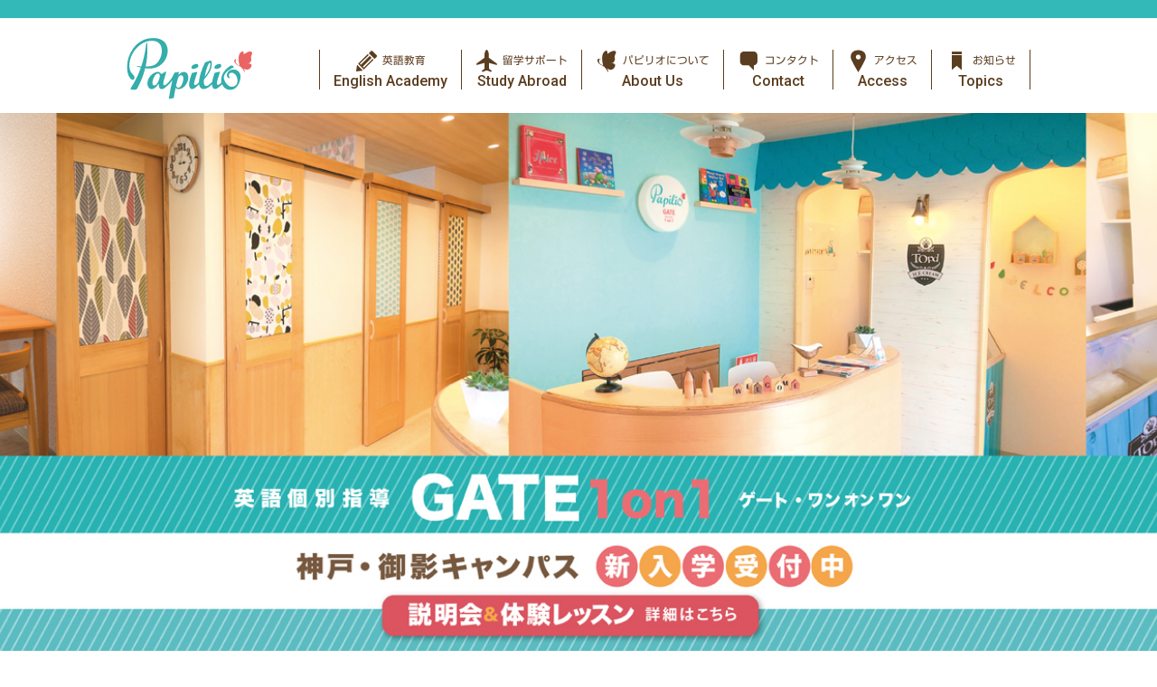

--- FILE ---
content_type: text/html; charset=UTF-8
request_url: https://papilio-edu.jp/
body_size: 44444
content:
<!DOCTYPE html>
<html lang="ja">
<head>
<!-- Google Tag Manager -->
<script>(function(w,d,s,l,i){w[l]=w[l]||[];w[l].push({'gtm.start':
new Date().getTime(),event:'gtm.js'});var f=d.getElementsByTagName(s)[0],
j=d.createElement(s),dl=l!='dataLayer'?'&l='+l:'';j.async=true;j.src=
'https://www.googletagmanager.com/gtm.js?id='+i+dl;f.parentNode.insertBefore(j,f);
})(window,document,'script','dataLayer','GTM-NMQD46TM');</script>
<!-- End Google Tag Manager -->
<meta charset="UTF-8" />
<meta name="viewport" content="width=1200,user-scalable=yes" />

<link rel="shortcut icon" href="/favicon.ico" />
<link rel="stylesheet" href="https://papilio-edu.jp/wp-content/themes/papilio/style.css" type="text/css" media="screen,print" />
<link rel="stylesheet" href="https://papilio-edu.jp/wp-content/themes/papilio/style-pc.css" type="text/css" media="screen,print" />
<script src="//ajax.googleapis.com/ajax/libs/jquery/1.11.0/jquery.min.js"></script>
<script type="text/javascript" src="https://papilio-edu.jp/wp-content/themes/papilio/js/slick/slick.min.js"></script>
<link rel="stylesheet" type="text/css" href="https://papilio-edu.jp/wp-content/themes/papilio/js/slick/slick.css"/>
<link rel="stylesheet" type="text/css" href="https://papilio-edu.jp/wp-content/themes/papilio/js/slick/slick-theme.css"/>
<script type="text/javascript">
// スムーススクロール
$(function(){
  $('a[href^="#"]').click(function(){
    var speed = 500;
    var href= $(this).attr("href");
    var target = $(href == "#" || href == "" ? 'html' : href);
    var position = target.offset().top;
    $("html, body").animate({scrollTop:position}, speed, "swing");
    return false;
  });
});
</script>
<script type="text/javascript">
$(function() {
   $('#mainbnr').slick({
	   dots: true,
	   infinite: true,
	   slidesToShow: 1,
	   slidesToScroll: 1,
	   autoplay: true,
	   autoplaySpeed: 4500,
	   arrow: false,
	   fade: true,
	   speed: 1000,
	   pauseOnHover: false,
	});
   $('.top_bnr1 ul').slick({
	   dots: false,
	   infinite: true,
	   slidesToShow: 3,
	   slidesToScroll: 1,
	   autoplay: true,
	   autoplaySpeed: 4000,
	   arrow: true,
	});
   $('.top_plus ul').slick({
	   dots: false,
	   infinite: true,
	   slidesToShow: 3,
	   slidesToScroll: 1,
	   autoplay: true,
	   autoplaySpeed: 3000,
	   arrow: true,
	});
});
</script>
<script>
$(function(){
	//ドロップダウン
	var nav = $('#global');
	$('li', nav).mouseover(function(e) {
		$('ul', this).stop().slideDown('fast');
	})
	.mouseout(function(e) {
		$('ul', this).stop().slideUp('fast');
	});
});
</script>
<!--[if lt IE 9]>
<script src="https://papilio-edu.jp/wp-content/themes/papilio/js/html5.js"></script>
<![endif]-->

<link href="https://fonts.googleapis.com/css?family=Roboto:500" rel="stylesheet">
<script type="text/javascript"src="//webfonts.sakura.ne.jp/js/sakura.js"></script> 
	<style>img:is([sizes="auto" i], [sizes^="auto," i]) { contain-intrinsic-size: 3000px 1500px }</style>
	
		<!-- All in One SEO 4.9.3 - aioseo.com -->
		<title>パピリオ ｜キッズ英語から中高生まで｜英検・TOEFL対策｜市ヶ谷・九段下・飯田橋から楽しく通える英語教室</title>
	<meta name="description" content="パピリオは 英語の４技能【読む・書く・聞く・話す】をしっかりと伸ばす英語専門校です。こども英語（年少・年中・年長・小学生）から中高の先取り学習まで お子様の成長に合わせたレベル別グループコースで、初心者の方も楽しくできるようサポートします。ご希望に合わせて英会話や英検・TOEFL等、個別レッスンも可能です。" />
	<meta name="robots" content="max-image-preview:large" />
	<meta name="google-site-verification" content="tgHIGMHuRJUyOgJKNAulo0wT2QmrNAvk8ImNHEAH6O4" />
	<meta name="msvalidate.01" content="EFA2DF828B91FC40B913C946179BF5C0" />
	<meta name="keywords" content="市ヶ谷,飯田橋,九段下,こども英語,英会話,キッズ英語,英検対策,英語個別レッスン,英語グループレッスン,英語　初心者" />
	<link rel="canonical" href="https://papilio-edu.jp/" />
	<meta name="generator" content="All in One SEO (AIOSEO) 4.9.3" />
		<meta property="og:locale" content="ja_JP" />
		<meta property="og:site_name" content="パピリオ イングリッシュアカデミー｜英語教育の専門校" />
		<meta property="og:type" content="article" />
		<meta property="og:title" content="パピリオ 英語教育の専門校｜こども英語から中高生の英語・英検TOEFL対策｜市ヶ谷・九段下・飯田橋から通える英語教室" />
		<meta property="og:description" content="市ヶ谷 飯田橋 九段下駅周辺の パピリオ・イングリッシュ・アカデミーは 英語の４技能【読む・書く・聞く・話す】をしっかりと伸ばす東京都千代田区の英語教育専門校です。こども英語（年中・年長・小学生）から中高の先取り学習まで お子様の成長に合わせた少人数レベル別コースを開講しています。また 英会話や英検・TOEFLの対策を徹底し 英語力を活かした大学受験や海外留学のサポートを行っております。" />
		<meta property="og:url" content="https://papilio-edu.jp/" />
		<meta property="fb:admins" content="1535860750075068" />
		<meta property="og:image" content="https://papilio-edu.jp/wp-content/uploads/2018/12/mainimg01.jpg" />
		<meta property="og:image:secure_url" content="https://papilio-edu.jp/wp-content/uploads/2018/12/mainimg01.jpg" />
		<meta name="twitter:card" content="summary" />
		<meta name="twitter:title" content="パピリオ 英語教育の専門校｜こども英語から中高生の英語・英検TOEFL対策｜市ヶ谷・九段下・飯田橋から通える英語教室" />
		<meta name="twitter:description" content="市ヶ谷 飯田橋 九段下駅周辺の パピリオ・イングリッシュ・アカデミーは 英語の４技能【読む・書く・聞く・話す】をしっかりと伸ばす東京都千代田区の英語教育専門校です。こども英語（年中・年長・小学生）から中高の先取り学習まで お子様の成長に合わせた少人数レベル別コースを開講しています。また 英会話や英検・TOEFLの対策を徹底し 英語力を活かした大学受験や海外留学のサポートを行っております。" />
		<meta name="twitter:image" content="https://papilio-edu.jp/wp-content/uploads/2018/12/mainimg01.jpg" />
		<script type="application/ld+json" class="aioseo-schema">
			{"@context":"https:\/\/schema.org","@graph":[{"@type":"BreadcrumbList","@id":"https:\/\/papilio-edu.jp\/#breadcrumblist","itemListElement":[{"@type":"ListItem","@id":"https:\/\/papilio-edu.jp#listItem","position":1,"name":"Home"}]},{"@type":"CollectionPage","@id":"https:\/\/papilio-edu.jp\/#collectionpage","url":"https:\/\/papilio-edu.jp\/","name":"\u30d1\u30d4\u30ea\u30aa \uff5c\u30ad\u30c3\u30ba\u82f1\u8a9e\u304b\u3089\u4e2d\u9ad8\u751f\u307e\u3067\uff5c\u82f1\u691c\u30fbTOEFL\u5bfe\u7b56\uff5c\u5e02\u30f6\u8c37\u30fb\u4e5d\u6bb5\u4e0b\u30fb\u98ef\u7530\u6a4b\u304b\u3089\u697d\u3057\u304f\u901a\u3048\u308b\u82f1\u8a9e\u6559\u5ba4","description":"\u30d1\u30d4\u30ea\u30aa\u306f \u82f1\u8a9e\u306e\uff14\u6280\u80fd\u3010\u8aad\u3080\u30fb\u66f8\u304f\u30fb\u805e\u304f\u30fb\u8a71\u3059\u3011\u3092\u3057\u3063\u304b\u308a\u3068\u4f38\u3070\u3059\u82f1\u8a9e\u5c02\u9580\u6821\u3067\u3059\u3002\u3053\u3069\u3082\u82f1\u8a9e\uff08\u5e74\u5c11\u30fb\u5e74\u4e2d\u30fb\u5e74\u9577\u30fb\u5c0f\u5b66\u751f\uff09\u304b\u3089\u4e2d\u9ad8\u306e\u5148\u53d6\u308a\u5b66\u7fd2\u307e\u3067 \u304a\u5b50\u69d8\u306e\u6210\u9577\u306b\u5408\u308f\u305b\u305f\u30ec\u30d9\u30eb\u5225\u30b0\u30eb\u30fc\u30d7\u30b3\u30fc\u30b9\u3067\u3001\u521d\u5fc3\u8005\u306e\u65b9\u3082\u697d\u3057\u304f\u3067\u304d\u308b\u3088\u3046\u30b5\u30dd\u30fc\u30c8\u3057\u307e\u3059\u3002\u3054\u5e0c\u671b\u306b\u5408\u308f\u305b\u3066\u82f1\u4f1a\u8a71\u3084\u82f1\u691c\u30fbTOEFL\u7b49\u3001\u500b\u5225\u30ec\u30c3\u30b9\u30f3\u3082\u53ef\u80fd\u3067\u3059\u3002","inLanguage":"ja","isPartOf":{"@id":"https:\/\/papilio-edu.jp\/#website"},"breadcrumb":{"@id":"https:\/\/papilio-edu.jp\/#breadcrumblist"},"about":{"@id":"https:\/\/papilio-edu.jp\/#organization"}},{"@type":"Organization","@id":"https:\/\/papilio-edu.jp\/#organization","name":"\u30d1\u30d4\u30ea\u30aa \u30a4\u30f3\u30b0\u30ea\u30c3\u30b7\u30e5\u30a2\u30ab\u30c7\u30df\u30fc","description":"\u5e02\u30f6\u8c37\u30fb\u4e5d\u6bb5\u4e0b\u30fb\u98ef\u7530\u6a4b\u304b\u3089\u901a\u3048\u308b\u82f1\u8a9e\u6559\u5ba4 \u30d1\u30d4\u30ea\u30aa\u306f \u82f1\u8a9e\u306e\uff14\u6280\u80fd\u3010\u8aad\u3080\u30fb\u66f8\u304f\u30fb\u805e\u304f\u30fb\u8a71\u3059\u3011\u3092\u3057\u3063\u304b\u308a\u3068\u4f38\u3070\u3059\u82f1\u8a9e\u6559\u80b2\u5c02\u9580\u6821\u3067\u3059\u3002\u3053\u3069\u3082\u82f1\u8a9e\uff08\u5e74\u5c11\u30fb\u5e74\u4e2d\u30fb\u5e74\u9577\u30fb\u5c0f\u5b66\u751f\uff09\u304b\u3089\u4e2d\u9ad8\u306e\u5148\u53d6\u308a\u5b66\u7fd2\u307e\u3067 \u304a\u5b50\u69d8\u306e\u6210\u9577\u306b\u5408\u308f\u305b\u305f\u30ec\u30d9\u30eb\u5225\u30b0\u30eb\u30fc\u30d7\u30b3\u30fc\u30b9\u3092\u958b\u8b1b\u3057\u3066\u3044\u307e\u3059\u3002\u3054\u5e0c\u671b\u306b\u5408\u308f\u305b\u3066\u82f1\u4f1a\u8a71\u3084\u82f1\u691c\u7b49\u3001\u500b\u5225\u30ec\u30c3\u30b9\u30f3\u3067\u3082\u30b5\u30dd\u30fc\u30c8\u3057\u307e\u3059\u3002","url":"https:\/\/papilio-edu.jp\/","email":"info@papilio-edu.jp","telephone":"+81362656431","logo":{"@type":"ImageObject","url":"https:\/\/papilio-edu.jp\/wp-content\/uploads\/2025\/08\/logo.png","@id":"https:\/\/papilio-edu.jp\/#organizationLogo","width":1556,"height":1098},"image":{"@id":"https:\/\/papilio-edu.jp\/#organizationLogo"}},{"@type":"WebSite","@id":"https:\/\/papilio-edu.jp\/#website","url":"https:\/\/papilio-edu.jp\/","name":"\u30d1\u30d4\u30ea\u30aa \u30a4\u30f3\u30b0\u30ea\u30c3\u30b7\u30e5\u30a2\u30ab\u30c7\u30df\u30fc\uff5c\u30ad\u30c3\u30ba\u82f1\u8a9e\u304b\u3089\u4e2d\u9ad8\u751f\u307e\u3067","description":"\u5e02\u30f6\u8c37\u30fb\u4e5d\u6bb5\u4e0b\u30fb\u98ef\u7530\u6a4b\u304b\u3089\u901a\u3048\u308b\u82f1\u8a9e\u6559\u5ba4","inLanguage":"ja","publisher":{"@id":"https:\/\/papilio-edu.jp\/#organization"}}]}
		</script>
		<!-- All in One SEO -->

<link rel='dns-prefetch' href='//www.googletagmanager.com' />
<script type="text/javascript">
/* <![CDATA[ */
window._wpemojiSettings = {"baseUrl":"https:\/\/s.w.org\/images\/core\/emoji\/16.0.1\/72x72\/","ext":".png","svgUrl":"https:\/\/s.w.org\/images\/core\/emoji\/16.0.1\/svg\/","svgExt":".svg","source":{"concatemoji":"https:\/\/papilio-edu.jp\/wp-includes\/js\/wp-emoji-release.min.js?ver=6.8.3"}};
/*! This file is auto-generated */
!function(s,n){var o,i,e;function c(e){try{var t={supportTests:e,timestamp:(new Date).valueOf()};sessionStorage.setItem(o,JSON.stringify(t))}catch(e){}}function p(e,t,n){e.clearRect(0,0,e.canvas.width,e.canvas.height),e.fillText(t,0,0);var t=new Uint32Array(e.getImageData(0,0,e.canvas.width,e.canvas.height).data),a=(e.clearRect(0,0,e.canvas.width,e.canvas.height),e.fillText(n,0,0),new Uint32Array(e.getImageData(0,0,e.canvas.width,e.canvas.height).data));return t.every(function(e,t){return e===a[t]})}function u(e,t){e.clearRect(0,0,e.canvas.width,e.canvas.height),e.fillText(t,0,0);for(var n=e.getImageData(16,16,1,1),a=0;a<n.data.length;a++)if(0!==n.data[a])return!1;return!0}function f(e,t,n,a){switch(t){case"flag":return n(e,"\ud83c\udff3\ufe0f\u200d\u26a7\ufe0f","\ud83c\udff3\ufe0f\u200b\u26a7\ufe0f")?!1:!n(e,"\ud83c\udde8\ud83c\uddf6","\ud83c\udde8\u200b\ud83c\uddf6")&&!n(e,"\ud83c\udff4\udb40\udc67\udb40\udc62\udb40\udc65\udb40\udc6e\udb40\udc67\udb40\udc7f","\ud83c\udff4\u200b\udb40\udc67\u200b\udb40\udc62\u200b\udb40\udc65\u200b\udb40\udc6e\u200b\udb40\udc67\u200b\udb40\udc7f");case"emoji":return!a(e,"\ud83e\udedf")}return!1}function g(e,t,n,a){var r="undefined"!=typeof WorkerGlobalScope&&self instanceof WorkerGlobalScope?new OffscreenCanvas(300,150):s.createElement("canvas"),o=r.getContext("2d",{willReadFrequently:!0}),i=(o.textBaseline="top",o.font="600 32px Arial",{});return e.forEach(function(e){i[e]=t(o,e,n,a)}),i}function t(e){var t=s.createElement("script");t.src=e,t.defer=!0,s.head.appendChild(t)}"undefined"!=typeof Promise&&(o="wpEmojiSettingsSupports",i=["flag","emoji"],n.supports={everything:!0,everythingExceptFlag:!0},e=new Promise(function(e){s.addEventListener("DOMContentLoaded",e,{once:!0})}),new Promise(function(t){var n=function(){try{var e=JSON.parse(sessionStorage.getItem(o));if("object"==typeof e&&"number"==typeof e.timestamp&&(new Date).valueOf()<e.timestamp+604800&&"object"==typeof e.supportTests)return e.supportTests}catch(e){}return null}();if(!n){if("undefined"!=typeof Worker&&"undefined"!=typeof OffscreenCanvas&&"undefined"!=typeof URL&&URL.createObjectURL&&"undefined"!=typeof Blob)try{var e="postMessage("+g.toString()+"("+[JSON.stringify(i),f.toString(),p.toString(),u.toString()].join(",")+"));",a=new Blob([e],{type:"text/javascript"}),r=new Worker(URL.createObjectURL(a),{name:"wpTestEmojiSupports"});return void(r.onmessage=function(e){c(n=e.data),r.terminate(),t(n)})}catch(e){}c(n=g(i,f,p,u))}t(n)}).then(function(e){for(var t in e)n.supports[t]=e[t],n.supports.everything=n.supports.everything&&n.supports[t],"flag"!==t&&(n.supports.everythingExceptFlag=n.supports.everythingExceptFlag&&n.supports[t]);n.supports.everythingExceptFlag=n.supports.everythingExceptFlag&&!n.supports.flag,n.DOMReady=!1,n.readyCallback=function(){n.DOMReady=!0}}).then(function(){return e}).then(function(){var e;n.supports.everything||(n.readyCallback(),(e=n.source||{}).concatemoji?t(e.concatemoji):e.wpemoji&&e.twemoji&&(t(e.twemoji),t(e.wpemoji)))}))}((window,document),window._wpemojiSettings);
/* ]]> */
</script>
<style id='wp-emoji-styles-inline-css' type='text/css'>

	img.wp-smiley, img.emoji {
		display: inline !important;
		border: none !important;
		box-shadow: none !important;
		height: 1em !important;
		width: 1em !important;
		margin: 0 0.07em !important;
		vertical-align: -0.1em !important;
		background: none !important;
		padding: 0 !important;
	}
</style>
<link rel='stylesheet' id='wp-block-library-css' href='https://papilio-edu.jp/wp-includes/css/dist/block-library/style.min.css?ver=6.8.3' type='text/css' media='all' />
<style id='classic-theme-styles-inline-css' type='text/css'>
/*! This file is auto-generated */
.wp-block-button__link{color:#fff;background-color:#32373c;border-radius:9999px;box-shadow:none;text-decoration:none;padding:calc(.667em + 2px) calc(1.333em + 2px);font-size:1.125em}.wp-block-file__button{background:#32373c;color:#fff;text-decoration:none}
</style>
<link rel='stylesheet' id='aioseo/css/src/vue/standalone/blocks/table-of-contents/global.scss-css' href='https://papilio-edu.jp/wp-content/plugins/all-in-one-seo-pack/dist/Lite/assets/css/table-of-contents/global.e90f6d47.css?ver=4.9.3' type='text/css' media='all' />
<style id='global-styles-inline-css' type='text/css'>
:root{--wp--preset--aspect-ratio--square: 1;--wp--preset--aspect-ratio--4-3: 4/3;--wp--preset--aspect-ratio--3-4: 3/4;--wp--preset--aspect-ratio--3-2: 3/2;--wp--preset--aspect-ratio--2-3: 2/3;--wp--preset--aspect-ratio--16-9: 16/9;--wp--preset--aspect-ratio--9-16: 9/16;--wp--preset--color--black: #000000;--wp--preset--color--cyan-bluish-gray: #abb8c3;--wp--preset--color--white: #ffffff;--wp--preset--color--pale-pink: #f78da7;--wp--preset--color--vivid-red: #cf2e2e;--wp--preset--color--luminous-vivid-orange: #ff6900;--wp--preset--color--luminous-vivid-amber: #fcb900;--wp--preset--color--light-green-cyan: #7bdcb5;--wp--preset--color--vivid-green-cyan: #00d084;--wp--preset--color--pale-cyan-blue: #8ed1fc;--wp--preset--color--vivid-cyan-blue: #0693e3;--wp--preset--color--vivid-purple: #9b51e0;--wp--preset--gradient--vivid-cyan-blue-to-vivid-purple: linear-gradient(135deg,rgba(6,147,227,1) 0%,rgb(155,81,224) 100%);--wp--preset--gradient--light-green-cyan-to-vivid-green-cyan: linear-gradient(135deg,rgb(122,220,180) 0%,rgb(0,208,130) 100%);--wp--preset--gradient--luminous-vivid-amber-to-luminous-vivid-orange: linear-gradient(135deg,rgba(252,185,0,1) 0%,rgba(255,105,0,1) 100%);--wp--preset--gradient--luminous-vivid-orange-to-vivid-red: linear-gradient(135deg,rgba(255,105,0,1) 0%,rgb(207,46,46) 100%);--wp--preset--gradient--very-light-gray-to-cyan-bluish-gray: linear-gradient(135deg,rgb(238,238,238) 0%,rgb(169,184,195) 100%);--wp--preset--gradient--cool-to-warm-spectrum: linear-gradient(135deg,rgb(74,234,220) 0%,rgb(151,120,209) 20%,rgb(207,42,186) 40%,rgb(238,44,130) 60%,rgb(251,105,98) 80%,rgb(254,248,76) 100%);--wp--preset--gradient--blush-light-purple: linear-gradient(135deg,rgb(255,206,236) 0%,rgb(152,150,240) 100%);--wp--preset--gradient--blush-bordeaux: linear-gradient(135deg,rgb(254,205,165) 0%,rgb(254,45,45) 50%,rgb(107,0,62) 100%);--wp--preset--gradient--luminous-dusk: linear-gradient(135deg,rgb(255,203,112) 0%,rgb(199,81,192) 50%,rgb(65,88,208) 100%);--wp--preset--gradient--pale-ocean: linear-gradient(135deg,rgb(255,245,203) 0%,rgb(182,227,212) 50%,rgb(51,167,181) 100%);--wp--preset--gradient--electric-grass: linear-gradient(135deg,rgb(202,248,128) 0%,rgb(113,206,126) 100%);--wp--preset--gradient--midnight: linear-gradient(135deg,rgb(2,3,129) 0%,rgb(40,116,252) 100%);--wp--preset--font-size--small: 13px;--wp--preset--font-size--medium: 20px;--wp--preset--font-size--large: 36px;--wp--preset--font-size--x-large: 42px;--wp--preset--spacing--20: 0.44rem;--wp--preset--spacing--30: 0.67rem;--wp--preset--spacing--40: 1rem;--wp--preset--spacing--50: 1.5rem;--wp--preset--spacing--60: 2.25rem;--wp--preset--spacing--70: 3.38rem;--wp--preset--spacing--80: 5.06rem;--wp--preset--shadow--natural: 6px 6px 9px rgba(0, 0, 0, 0.2);--wp--preset--shadow--deep: 12px 12px 50px rgba(0, 0, 0, 0.4);--wp--preset--shadow--sharp: 6px 6px 0px rgba(0, 0, 0, 0.2);--wp--preset--shadow--outlined: 6px 6px 0px -3px rgba(255, 255, 255, 1), 6px 6px rgba(0, 0, 0, 1);--wp--preset--shadow--crisp: 6px 6px 0px rgba(0, 0, 0, 1);}:where(.is-layout-flex){gap: 0.5em;}:where(.is-layout-grid){gap: 0.5em;}body .is-layout-flex{display: flex;}.is-layout-flex{flex-wrap: wrap;align-items: center;}.is-layout-flex > :is(*, div){margin: 0;}body .is-layout-grid{display: grid;}.is-layout-grid > :is(*, div){margin: 0;}:where(.wp-block-columns.is-layout-flex){gap: 2em;}:where(.wp-block-columns.is-layout-grid){gap: 2em;}:where(.wp-block-post-template.is-layout-flex){gap: 1.25em;}:where(.wp-block-post-template.is-layout-grid){gap: 1.25em;}.has-black-color{color: var(--wp--preset--color--black) !important;}.has-cyan-bluish-gray-color{color: var(--wp--preset--color--cyan-bluish-gray) !important;}.has-white-color{color: var(--wp--preset--color--white) !important;}.has-pale-pink-color{color: var(--wp--preset--color--pale-pink) !important;}.has-vivid-red-color{color: var(--wp--preset--color--vivid-red) !important;}.has-luminous-vivid-orange-color{color: var(--wp--preset--color--luminous-vivid-orange) !important;}.has-luminous-vivid-amber-color{color: var(--wp--preset--color--luminous-vivid-amber) !important;}.has-light-green-cyan-color{color: var(--wp--preset--color--light-green-cyan) !important;}.has-vivid-green-cyan-color{color: var(--wp--preset--color--vivid-green-cyan) !important;}.has-pale-cyan-blue-color{color: var(--wp--preset--color--pale-cyan-blue) !important;}.has-vivid-cyan-blue-color{color: var(--wp--preset--color--vivid-cyan-blue) !important;}.has-vivid-purple-color{color: var(--wp--preset--color--vivid-purple) !important;}.has-black-background-color{background-color: var(--wp--preset--color--black) !important;}.has-cyan-bluish-gray-background-color{background-color: var(--wp--preset--color--cyan-bluish-gray) !important;}.has-white-background-color{background-color: var(--wp--preset--color--white) !important;}.has-pale-pink-background-color{background-color: var(--wp--preset--color--pale-pink) !important;}.has-vivid-red-background-color{background-color: var(--wp--preset--color--vivid-red) !important;}.has-luminous-vivid-orange-background-color{background-color: var(--wp--preset--color--luminous-vivid-orange) !important;}.has-luminous-vivid-amber-background-color{background-color: var(--wp--preset--color--luminous-vivid-amber) !important;}.has-light-green-cyan-background-color{background-color: var(--wp--preset--color--light-green-cyan) !important;}.has-vivid-green-cyan-background-color{background-color: var(--wp--preset--color--vivid-green-cyan) !important;}.has-pale-cyan-blue-background-color{background-color: var(--wp--preset--color--pale-cyan-blue) !important;}.has-vivid-cyan-blue-background-color{background-color: var(--wp--preset--color--vivid-cyan-blue) !important;}.has-vivid-purple-background-color{background-color: var(--wp--preset--color--vivid-purple) !important;}.has-black-border-color{border-color: var(--wp--preset--color--black) !important;}.has-cyan-bluish-gray-border-color{border-color: var(--wp--preset--color--cyan-bluish-gray) !important;}.has-white-border-color{border-color: var(--wp--preset--color--white) !important;}.has-pale-pink-border-color{border-color: var(--wp--preset--color--pale-pink) !important;}.has-vivid-red-border-color{border-color: var(--wp--preset--color--vivid-red) !important;}.has-luminous-vivid-orange-border-color{border-color: var(--wp--preset--color--luminous-vivid-orange) !important;}.has-luminous-vivid-amber-border-color{border-color: var(--wp--preset--color--luminous-vivid-amber) !important;}.has-light-green-cyan-border-color{border-color: var(--wp--preset--color--light-green-cyan) !important;}.has-vivid-green-cyan-border-color{border-color: var(--wp--preset--color--vivid-green-cyan) !important;}.has-pale-cyan-blue-border-color{border-color: var(--wp--preset--color--pale-cyan-blue) !important;}.has-vivid-cyan-blue-border-color{border-color: var(--wp--preset--color--vivid-cyan-blue) !important;}.has-vivid-purple-border-color{border-color: var(--wp--preset--color--vivid-purple) !important;}.has-vivid-cyan-blue-to-vivid-purple-gradient-background{background: var(--wp--preset--gradient--vivid-cyan-blue-to-vivid-purple) !important;}.has-light-green-cyan-to-vivid-green-cyan-gradient-background{background: var(--wp--preset--gradient--light-green-cyan-to-vivid-green-cyan) !important;}.has-luminous-vivid-amber-to-luminous-vivid-orange-gradient-background{background: var(--wp--preset--gradient--luminous-vivid-amber-to-luminous-vivid-orange) !important;}.has-luminous-vivid-orange-to-vivid-red-gradient-background{background: var(--wp--preset--gradient--luminous-vivid-orange-to-vivid-red) !important;}.has-very-light-gray-to-cyan-bluish-gray-gradient-background{background: var(--wp--preset--gradient--very-light-gray-to-cyan-bluish-gray) !important;}.has-cool-to-warm-spectrum-gradient-background{background: var(--wp--preset--gradient--cool-to-warm-spectrum) !important;}.has-blush-light-purple-gradient-background{background: var(--wp--preset--gradient--blush-light-purple) !important;}.has-blush-bordeaux-gradient-background{background: var(--wp--preset--gradient--blush-bordeaux) !important;}.has-luminous-dusk-gradient-background{background: var(--wp--preset--gradient--luminous-dusk) !important;}.has-pale-ocean-gradient-background{background: var(--wp--preset--gradient--pale-ocean) !important;}.has-electric-grass-gradient-background{background: var(--wp--preset--gradient--electric-grass) !important;}.has-midnight-gradient-background{background: var(--wp--preset--gradient--midnight) !important;}.has-small-font-size{font-size: var(--wp--preset--font-size--small) !important;}.has-medium-font-size{font-size: var(--wp--preset--font-size--medium) !important;}.has-large-font-size{font-size: var(--wp--preset--font-size--large) !important;}.has-x-large-font-size{font-size: var(--wp--preset--font-size--x-large) !important;}
:where(.wp-block-post-template.is-layout-flex){gap: 1.25em;}:where(.wp-block-post-template.is-layout-grid){gap: 1.25em;}
:where(.wp-block-columns.is-layout-flex){gap: 2em;}:where(.wp-block-columns.is-layout-grid){gap: 2em;}
:root :where(.wp-block-pullquote){font-size: 1.5em;line-height: 1.6;}
</style>
<link rel='stylesheet' id='wpdm-fonticon-css' href='https://papilio-edu.jp/wp-content/plugins/download-manager/assets/wpdm-iconfont/css/wpdm-icons.css?ver=6.8.3' type='text/css' media='all' />
<link rel='stylesheet' id='wpdm-front-css' href='https://papilio-edu.jp/wp-content/plugins/download-manager/assets/css/front.min.css?ver=3.3.46' type='text/css' media='all' />
<link rel='stylesheet' id='wpdm-front-dark-css' href='https://papilio-edu.jp/wp-content/plugins/download-manager/assets/css/front-dark.min.css?ver=3.3.46' type='text/css' media='all' />
<link rel='stylesheet' id='wp-pagenavi-css' href='https://papilio-edu.jp/wp-content/plugins/wp-pagenavi/pagenavi-css.css?ver=2.70' type='text/css' media='all' />
<script type="text/javascript" src="https://papilio-edu.jp/wp-includes/js/jquery/jquery.min.js?ver=3.7.1" id="jquery-core-js"></script>
<script type="text/javascript" src="https://papilio-edu.jp/wp-includes/js/jquery/jquery-migrate.min.js?ver=3.4.1" id="jquery-migrate-js"></script>
<script type="text/javascript" src="https://papilio-edu.jp/wp-content/plugins/download-manager/assets/js/wpdm.min.js?ver=6.8.3" id="wpdm-frontend-js-js"></script>
<script type="text/javascript" id="wpdm-frontjs-js-extra">
/* <![CDATA[ */
var wpdm_url = {"home":"https:\/\/papilio-edu.jp\/","site":"https:\/\/papilio-edu.jp\/","ajax":"https:\/\/papilio-edu.jp\/wp-admin\/admin-ajax.php"};
var wpdm_js = {"spinner":"<i class=\"wpdm-icon wpdm-sun wpdm-spin\"><\/i>","client_id":"3dbd13b5fb77977781f2d92c5a782384"};
var wpdm_strings = {"pass_var":"\u30d1\u30b9\u30ef\u30fc\u30c9\u78ba\u8a8d\u5b8c\u4e86 !","pass_var_q":"\u30c0\u30a6\u30f3\u30ed\u30fc\u30c9\u3092\u958b\u59cb\u3059\u308b\u306b\u306f\u3001\u6b21\u306e\u30dc\u30bf\u30f3\u3092\u30af\u30ea\u30c3\u30af\u3057\u3066\u304f\u3060\u3055\u3044\u3002","start_dl":"\u30c0\u30a6\u30f3\u30ed\u30fc\u30c9\u958b\u59cb"};
/* ]]> */
</script>
<script type="text/javascript" src="https://papilio-edu.jp/wp-content/plugins/download-manager/assets/js/front.min.js?ver=3.3.46" id="wpdm-frontjs-js"></script>

<!-- Site Kit によって追加された Google タグ（gtag.js）スニペット -->
<!-- Google アナリティクス スニペット (Site Kit が追加) -->
<script type="text/javascript" src="https://www.googletagmanager.com/gtag/js?id=GT-KTBLH9F" id="google_gtagjs-js" async></script>
<script type="text/javascript" id="google_gtagjs-js-after">
/* <![CDATA[ */
window.dataLayer = window.dataLayer || [];function gtag(){dataLayer.push(arguments);}
gtag("set","linker",{"domains":["papilio-edu.jp"]});
gtag("js", new Date());
gtag("set", "developer_id.dZTNiMT", true);
gtag("config", "GT-KTBLH9F");
/* ]]> */
</script>
<!-- start Simple Custom CSS and JS -->
<style type="text/css">
.pc-img { display: block !important; }
.sp-img { display: none !important; }
 
@media only screen and (max-width: 480px) {
.pc-img { display: none !important; }
.sp-img { display: block !important; }
}</style>
<!-- end Simple Custom CSS and JS -->
<meta name="generator" content="Site Kit by Google 1.170.0" /><meta name="generator" content="WordPress Download Manager 3.3.46" />
                <style>
        /* WPDM Link Template Styles */        </style>
                <style>

            :root {
                --color-primary: #4a8eff;
                --color-primary-rgb: 74, 142, 255;
                --color-primary-hover: #5998ff;
                --color-primary-active: #3281ff;
                --clr-sec: #6c757d;
                --clr-sec-rgb: 108, 117, 125;
                --clr-sec-hover: #6c757d;
                --clr-sec-active: #6c757d;
                --color-secondary: #6c757d;
                --color-secondary-rgb: 108, 117, 125;
                --color-secondary-hover: #6c757d;
                --color-secondary-active: #6c757d;
                --color-success: #018e11;
                --color-success-rgb: 1, 142, 17;
                --color-success-hover: #0aad01;
                --color-success-active: #0c8c01;
                --color-info: #2CA8FF;
                --color-info-rgb: 44, 168, 255;
                --color-info-hover: #2CA8FF;
                --color-info-active: #2CA8FF;
                --color-warning: #FFB236;
                --color-warning-rgb: 255, 178, 54;
                --color-warning-hover: #FFB236;
                --color-warning-active: #FFB236;
                --color-danger: #ff5062;
                --color-danger-rgb: 255, 80, 98;
                --color-danger-hover: #ff5062;
                --color-danger-active: #ff5062;
                --color-green: #30b570;
                --color-blue: #0073ff;
                --color-purple: #8557D3;
                --color-red: #ff5062;
                --color-muted: rgba(69, 89, 122, 0.6);
                --wpdm-font: "Sen", -apple-system, BlinkMacSystemFont, "Segoe UI", Roboto, Helvetica, Arial, sans-serif, "Apple Color Emoji", "Segoe UI Emoji", "Segoe UI Symbol";
            }

            .wpdm-download-link.btn.btn-primary {
                border-radius: 4px;
            }


        </style>
        </head>



<body id="top" class="">

<!-- Google Tag Manager (noscript) -->
<noscript><iframe src="https://www.googletagmanager.com/ns.html?id=GTM-NMQD46TM"
height="0" width="0" style="display:none;visibility:hidden"></iframe></noscript>
<!-- End Google Tag Manager (noscript) -->

<header>
<div class="wrapper clearfix">
<h1><a href="https://papilio-edu.jp">パピリオ 英語教育の専門校｜市ヶ谷・九段下・飯田橋から通える英語教室</a></h1>
<nav id="global">
<ul>
<li>
  <a href="https://papilio-edu.jp/english-academy/"><span class="academy">英語教育</span>English Academy</a>
  <ul>
  <li><a href="https://papilio-edu.jp/english-academy/">英語教育TOP</a></li>
  <li><a href="https://papilio-edu.jp/english-academy/plus-alpha/">プラスαのしくみ</a></li>
  <li><a href="https://papilio-edu.jp/english-academy/curriculum/">レベル別カリキュラム</a></li>
  </ul>
</li><!--
--><li><a href="https://papilio-edu.jp/study-abroad/"><span class="abroad">留学サポート</span>Study Abroad</a>
  <ul>
  <li><a href="https://papilio-edu.jp/study-abroad/">留学サポートTOP</a></li>
  <li><a href="https://papilio-edu.jp/study-abroad/camp/">体験留学</a></li>
  <li><a href="https://papilio-edu.jp/study-abroad/u-plan/">U-PLAN</a></li>
  </ul></li><!--
--><li><a href="https://papilio-edu.jp/about/"><span class="about">パピリオについて</span>About Us</a></li><!--
--><li><a href="https://papilio-edu.jp/contact/"><span class="contact">コンタクト</span>Contact</a>
  <ul>
  <li><a href="https://papilio-edu.jp/contact/">お問合せTOP</a></li>
  <li><a href="https://papilio-edu.jp/contact/form/">資料請求</a></li>
  </ul></li><!--
--><li><a href="https://papilio-edu.jp/access/"><span id="access"class="access">アクセス</span>Access</a>
  <ul>
    <li><a href="https://papilio-edu.jp/access/">東京・九段</a></li>
  <li><a href="https://papilio-edu.jp/kobe/">神戸・御影</a></li>
  <li><a href="https://papilio-edu.jp/teshikaga/">北海道・弟子屈</a></li>
  </ul></li><!--
--><li><a href="https://papilio-edu.jp/topics/"><span class="topics">お知らせ</span>Topics</a>
  <ul>
  <li><a href="https://papilio-edu.jp/topics/">お知らせTOP</a></li>
  <li><a href="https://papilio-edu.jp/cate_topics/%e3%81%8a%e7%9f%a5%e3%82%89%e3%81%9b/">お知らせ</a></li><li><a href="https://papilio-edu.jp/cate_topics/%e3%82%a4%e3%83%99%e3%83%b3%e3%83%88/">イベント</a></li><li><a href="https://papilio-edu.jp/cate_topics/%e7%9f%ad%e6%9c%9f%e8%ac%9b%e5%ba%a7/">短期講座</a></li><li><a href="https://papilio-edu.jp/cate_topics/%e5%ad%a3%e7%af%80%e8%ac%9b%e5%ba%a7/">季節講座</a></li><li><a href="https://papilio-edu.jp/cate_topics/%e4%bd%93%e9%a8%93%e7%95%99%e5%ad%a6/">体験留学</a></li><li><a href="https://papilio-edu.jp/cate_topics/%e3%82%aa%e3%83%b3%e3%83%a9%e3%82%a4%e3%83%b3%e8%8b%b1%e4%bc%9a%e8%a9%b1/">オンライン英会話</a></li><li><a href="https://papilio-edu.jp/cate_topics/%e8%8b%b1%e6%a4%9c/">英検</a></li><li><a href="https://papilio-edu.jp/cate_topics/%e7%95%99%e5%ad%a6/">留学</a></li><li><a href="https://papilio-edu.jp/cate_topics/%e3%81%93%e3%81%a8%e3%81%b0%e3%81%ae%e5%ad%a6%e6%a0%a1/">ことばの学校</a></li>  </ul>
</li>
</ul>
</nav>
</div><!-- /wrapper -->
</header>
<article id="mainbnr">
<a href="https://papilio-edu.jp/topics/2026pre/"><h2 style="background-image: url(https://papilio-edu.jp/wp-content/uploads/2026/01/72ea58f3ccebb1dee0ebbe46790c9817.jpg);">2026早期準備コース申込受付中</h2></a>
<a href="https://edu-co.jp/"><h2 style="background-image: url(https://papilio-edu.jp/wp-content/uploads/2018/12/5c3231073d49b5f224a0357174cd1bb1.jpg);">educo</h2></a>
<a href="https://papilio-edu.jp/kobe"><h2 style="background-image: url(https://papilio-edu.jp/wp-content/uploads/2021/01/GATE_top_bn_1.jpg);">NEW OPEN!</h2></a>
<a href="https://papilio-edu.jp/english-academy/"><h2 style="background-image: url(https://papilio-edu.jp/wp-content/uploads/2018/12/mainimg01.jpg);">しっかり学べる、未来へつなげる、英語教育の専門校　パピリオイングリッシュアカデミー</h2></a>
</article><!-- /mainbnr -->

<div class="top_bnr1">
<ul class="wrapper clearfix">
<li><a href="https://papilio-edu.jp/contact/"><img src="https://papilio-edu.jp/wp-content/uploads/2018/11/325ca26a4b1bff205a23e452acf14416-1.jpg" alt="お問合せ"></a></li>
<li><a href="https://papilio-edu.jp/kobe"><img src="https://papilio-edu.jp/wp-content/uploads/2018/12/GATE_bn_s.jpg" alt="English Academy｜ステップアップ式カリキュラム　レベル別コース"></a></li>
<li><a href="https://edu-co.jp"><img src="https://papilio-edu.jp/wp-content/uploads/2018/12/31f53389abbb193363e6b96000229fd1.jpg" alt="educo｜エデュコ"></a></li>
</ul>
</div>

<div class="top_bnr2">
<ul class="wrapper clearfix">
<li class="prekids"><a href="https://papilio-edu.jp/english-academy/pre-kids/"><span class="en">Pre Kids</span><span class="arrow">年中・年長</span></a></li>
<li class="kids"><a href="https://papilio-edu.jp/english-academy/kids/"><span class="en">Kids</span><span class="arrow">小１～小３</span></a></li>
<li class="junior"><a href="https://papilio-edu.jp/english-academy/junior/"><span class="en">Junior</span><span class="arrow">小３～小６</span></a></li>
<li class="juniorhigh"><a href="https://papilio-edu.jp/english-academy/junior-high/"><span class="en">Junior High</span><span class="arrow">中１～中３</span></a></li>
<li class="highschool"><a href="https://papilio-edu.jp/english-academy/high-school/"><span class="en">High School</span><span class="arrow">高１～高３</span></a></li>
<li class="private"><a href="https://papilio-edu.jp/english-academy/private/"><span class="en">Private</span><span class="arrow">年中～高3</span></a></li>
<li class="ordermade"><a href="https://papilio-edu.jp/english-academy/ordermade/"><span class="en">Ordermade</span><span class="arrow">大学生・一般</span></a></li>
</ul>
</div><!-- /top_bnr2 -->

<article id="content">

<section class="top_read">
<div class="wrapper">
<h3>パピリオは、英語教育を通して<br class="spview">自立心を養い、<br class="pcview">表現力豊かな<br class="spview">子ども達の育成に力をそそぎます。
</h3>
<p class="bold">パピリオはアゲハ蝶の学名です。将来、立派な蝶になって華やかに羽ばたいてほしい、という願いを込めて、子どもたち一人ひとりの英語を学ぶプロセスを大切にし、幼児から大人になるまでずっと通える英語スクールを目指します。
</p>
</div><!-- /wrapper -->
</section><!-- /top_read -->

<section class="top_plus">
<div class="wrapper">
<h3><span>英語レッスンにプラスα</span>英語上達はパピリオの色々サポートと楽しく学べるしくみにあり！</h3>
<div class="clearfix">
<div class="plusinfo">
<p>受験のための英語、お楽しみだけの英会話では、英語力は伸びません。<br />
パピリオでは、英語力向上につながる様々なチャレンジを提供し、子ども達のモチベーションを高めます。</p>
<p class="view"><a href="https://papilio-edu.jp/english-academy/plus-alpha/">詳しくはこちら</a></p>
</div><!-- /plusinfo -->
</div><!-- /clearfix  -->
<ul class="clearfix">
<li>
<a href="https://papilio-edu.jp/english-academy/plus-alpha/#表現力を磨く">
<dl>
<dt class="clearfix">
<img alt=""  src="https://papilio-edu.jp/wp-content/uploads/2018/09/b9b640a156e8b794c4230df4925e855d-1-768x512-wpcf_137x111.jpeg" /><span style="color:#ff8005">表現力を磨く</span>
</dt>
<dd style="background: #ff8005;">英語劇＆スピーチコンテスト！</dd>
</dl>
</a>
</li>
<li>
<a href="https://papilio-edu.jp/english-academy/plus-alpha/#楽しく学ぶ">
<dl>
<dt class="clearfix">
<img alt=""  src="https://papilio-edu.jp/wp-content/uploads/2018/09/51f0272007453e7760e280d04547049d-1-wpcf_137x111.jpg" /><span style="color:#ff6666">楽しく学ぶ</span>
</dt>
<dd style="background: #ff6666;">月に一度のわくわくイベント！</dd>
</dl>
</a>
</li>
<li>
<a href="https://papilio-edu.jp/english-academy/plus-alpha/#実力試し">
<dl>
<dt class="clearfix">
<img alt=""  src="https://papilio-edu.jp/wp-content/uploads/2018/09/plus03-1-wpcf_137x111.jpg" /><span style="color:#c873ba">実力試し</span>
</dt>
<dd style="background: #c873ba;">Spelling Bee大会、英検、TOEFL</dd>
</dl>
</a>
</li>
<li>
<a href="https://papilio-edu.jp/english-academy/plus-alpha/#ブックワーム">
<dl>
<dt class="clearfix">
<img alt=""  src="https://papilio-edu.jp/wp-content/uploads/2018/09/plus04-1-wpcf_137x111.jpg" /><span style="color:#8080c0">ブックワーム</span>
</dt>
<dd style="background: #8080c0;">電子図書館で多読・多聴を強化！</dd>
</dl>
</a>
</li>
<li>
<a href="https://papilio-edu.jp/english-academy/plus-alpha/#体験留学">
<dl>
<dt class="clearfix">
<img alt=""  src="https://papilio-edu.jp/wp-content/uploads/2018/09/plus05-1-wpcf_137x111.jpg" /><span style="color:#4593cc">体験留学</span>
</dt>
<dd style="background: #4593cc;">自立心と自信をつける！</dd>
</dl>
</a>
</li>
<li>
<a href="https://papilio-edu.jp/english-academy/plus-alpha/#安心の環境">
<dl>
<dt class="clearfix">
<img alt=""  src="https://papilio-edu.jp/wp-content/uploads/2018/09/plus06-1-wpcf_137x111.jpg" /><span style="color:#33bab8">安心の環境</span>
</dt>
<dd style="background: #33bab8;">安全管理と親身なサポート！</dd>
</dl>
</a>
</li>
</ul>
</div><!-- /wrapper -->
</section><!-- /top_plus -->

<section class="top_topics">
<div class="wrapper">
<div class="mb20 clearfix">
<h3><span>Topics</span>イベントや季節講座などの最新情報をお届けします</h3>
<p class="view"><a href="https://papilio-edu.jp/topics/">お知らせ一覧</a></p></div><!-- /clearfix  -->
<ul><!--
--><li>
<a href="https://papilio-edu.jp/topics/2026pre">
<img alt=""  src="https://papilio-edu.jp/wp-content/uploads/2026/01/aa7ac823653502c92938a396f9caa7d7-wpcf_312x200.jpg" /><dl>
<dt>
2026準備コースのお知らせ  </dt>
<dd><span>お知らせ </span>2026.01.20</dd>
</dl>
</a>
</li><!--
--><li>
<a href="https://papilio-edu.jp/topics/2025%e3%82%af%e3%83%aa%e3%82%b9%e3%83%9e%e3%82%b9%e3%82%a4%e3%83%99%e3%83%b3%e3%83%88%e3%81%ae%e3%81%8a%e7%9f%a5%e3%82%89%e3%81%9b">
<img alt=""  src="https://papilio-edu.jp/wp-content/uploads/2025/12/dfe7977d924dbedb8e0cf004ffcf57ce-wpcf_312x200.jpg" /><dl>
<dt>
2025クリスマスイベントのお知らせ  </dt>
<dd><span>イベント </span>2025.12.05</dd>
</dl>
</a>
</li><!--
--><li>
<a href="https://papilio-edu.jp/topics/2025winter">
<img alt=""  src="https://papilio-edu.jp/wp-content/uploads/2025/11/616886e79b8b330752dc69d0ffc3d6e7-wpcf_312x200.jpg" /><dl>
<dt>
冬期講座申込み受付中！  </dt>
<dd><span>季節講座 </span>2025.11.10</dd>
</dl>
</a>
</li><!--
--></ul>
</div><!-- /wrapper -->
</section><!-- /top_news -->

</article><!-- /content -->

<div class="contactarea">
<div class="wrapper">
<h3><span class="ttl">Contact</span><span class="tel">Tel : 03-6265-6431</span>平日 12:00～21:30　土曜 11:00～19:00　※日曜・祝日は除く</h3>
<div class="clearfix">
<a href="https://papilio-edu.jp/contact/">
<ul>
<li>個別相談</li>
<li>資料請求</li>
<li>体験レッスン</li>
<li>留学相談</li>
</ul>
</a>
<p class="view2"><a href="https://papilio-edu.jp/contact/">各種 お問合せ</a></p>
</div><!-- /clearfix  -->
</div><!-- /wrapper -->
</div><!-- /contactarea -->

<footer>
<nav id="sitemap">
<ul>
<li>Home
  <ul>
  <li><a href="https://papilio-edu.jp">ホーム</a></li>
  <li><a href="https://papilio-edu.jp/topics/">お知らせ</a></li>
  </ul>
</li>
<li>English Academy
  <ul>
  <li><a href="https://papilio-edu.jp/english-academy/">英語教育 TOP</a></li>
  <li><a href="https://papilio-edu.jp/english-academy/plus-alpha/">プラスαのしくみ</a></li>
  <li><a href="https://papilio-edu.jp/english-academy/curriculum/">レベル別カリキュラム</a></li>
  </ul>
</li>
<li>Study Abroad
  <ul>
  <li><a href="https://papilio-edu.jp/study-abroad/">留学サポート TOP</a></li>
  <li><a href="https://papilio-edu.jp/study-abroad/camp/">体験留学</a></li>
  <li><a href="https://papilio-edu.jp/study-abroad/u-plan/">U-PLAN</a></li>
  </ul>
</li>
<li>About Us
  <ul>
  <li><a href="https://papilio-edu.jp/about/">教育理念</a></li>
  <li><a href="https://papilio-edu.jp/about/#company">会社案内</a></li>
  </ul>
</li>
<li>Contact
  <ul>
  <li><a href="https://papilio-edu.jp/contact/">お問合せ</a></li>
  <li><a href="https://papilio-edu.jp/contact/form/">資料請求</a></li>
  </ul>
</li>
<li>Access
  <ul>
  <li><a href="https://papilio-edu.jp/access/">キャンパス紹介</a></li>
  <li><a href="https://papilio-edu.jp/access/#map">アクセス</a></li>
  </ul>
</li>
</ul>
</nav>

<div>
<p class="al_c"><a href="https://papilio-edu.jp" class="ftr_logo">Papilio English Academy (PEA)</a></p>
<p class="mb10">〒102-0074 東京都千代田区九段南3-3-4<span class="pc_only">　</span><br class="sp_only">Tel : 03-6265-6431</p>
<p class="sns"><a href="https://lin.ee/GmHyBhG" target="_blank" class="sns_line mr20">LINE</a><a href="https://www.facebook.com/papilioenglishacademy/" target="_blank" class="sns_fb mr20">facebook</a><a href="https://www.instagram.com/papilio_tokyo/" target="_blank" class="sns_ins mr20">Instagram</a><a href="https://twitter.com/papilio_tokyo" target="_blank" class="sns_tw">Twitter</a></p>
</div>

<p class="copy">Copyright &copy; 2026 Papilio co.,ltd. All Rights Reserved.</p>
</footer>

<script type="speculationrules">
{"prefetch":[{"source":"document","where":{"and":[{"href_matches":"\/*"},{"not":{"href_matches":["\/wp-*.php","\/wp-admin\/*","\/wp-content\/uploads\/*","\/wp-content\/*","\/wp-content\/plugins\/*","\/wp-content\/themes\/papilio\/*","\/*\\?(.+)"]}},{"not":{"selector_matches":"a[rel~=\"nofollow\"]"}},{"not":{"selector_matches":".no-prefetch, .no-prefetch a"}}]},"eagerness":"conservative"}]}
</script>
            <script>
                const abmsg = "We noticed an ad blocker. Consider whitelisting us to support the site ❤️";
                const abmsgd = "download";
                const iswpdmpropage = 0;
                jQuery(function($){

                    
                });
            </script>
            <div id="fb-root"></div>
            <script type="text/javascript" src="https://papilio-edu.jp/wp-includes/js/dist/hooks.min.js?ver=4d63a3d491d11ffd8ac6" id="wp-hooks-js"></script>
<script type="text/javascript" src="https://papilio-edu.jp/wp-includes/js/dist/i18n.min.js?ver=5e580eb46a90c2b997e6" id="wp-i18n-js"></script>
<script type="text/javascript" id="wp-i18n-js-after">
/* <![CDATA[ */
wp.i18n.setLocaleData( { 'text direction\u0004ltr': [ 'ltr' ] } );
wp.i18n.setLocaleData( { 'text direction\u0004ltr': [ 'ltr' ] } );
/* ]]> */
</script>
<script type="text/javascript" src="https://papilio-edu.jp/wp-includes/js/jquery/jquery.form.min.js?ver=4.3.0" id="jquery-form-js"></script>
</body>
</html>


--- FILE ---
content_type: text/css
request_url: https://papilio-edu.jp/wp-content/themes/papilio/css/common.css
body_size: 17756
content:
::selection {
  background: #ffd9db;
  color: #ff6666;
}
::-moz-selection {
  background: #ffd9db;
  color: #ff6666;
}

body{
  margin:0;
  padding:0;
  background: #fff;
  text-align: left;
  color:#5c3d1f;
  font:82% 'メイリオ',meiryo,helvetica,clean,sans-serif;
}

body#top {
}

p {
  margin: 0;
  -webkit-margin-before: 0;
  -webkit-margin-after: 0;
  font-size: 123.1%;
  line-height: 1.8em;
  text-align: justify;
  text-justify: distribute;
  letter-spacing: -0.05em;
}
.under #content p {
  margin-bottom: 20px;
}

a {
  color:#5c3d1f;
  font-size: 123.1%;
  text-decoration: none;
}
p a,
h3 a { font-size: 100%; }

h3 a:hover { color: #33bab8; }

h1,h2,h3,h4,h5,h6 {
  padding: 0;
  margin: 0;
}

.ft_roboto { font-family: 'Roboto', sans-serif; }
.ft_shingo { font-family: '新ゴ R','Shin Go Regular'; }
.ft_ud90m,
strong {
  font-family: 'UD新ゴ コンデンス90 M','UD Shin Go Conde90 M';
  letter-spacing: 0;
}

.spview {
  display: none;
}
.pcview {
  display: block;
}
.wrapper {
  width: 1000px;
  margin-left: auto;
  margin-right: auto;
}
.wrapper2 {
  width: 800px;
  margin-left: auto;
  margin-right: auto;
}
.wrapper3 {
  width: 1100px;
  margin-left: auto;
  margin-right: auto;
}


/*ヘッダー*/
header {
  width: 100%;
  padding: 22px 0 15px;
  border-top: #33bab8 20px solid;
}
header h1 {
  width: 140px;
  float: left;
  display: block;
}
header h1 a {
  width: 140px;
  height: 68px;
  background: url(../img/common/logo.png) 0 0 no-repeat;
  background: url(../img/common/logo.svg) 0 0 no-repeat;
  text-indent: -9999px;
  display: block;
}
header ul {
  margin-top: 13px;
  text-align: right;
  float: right;
}
header ul li {
  padding: 0 15px;
  border-left: #5c3d1f 1px solid;
  display: inline-block;
  position: relative;
}
header ul li:last-child {
  border-right: #5c3d1f 1px solid;
}
header ul li a {
  text-align: center;
  font-family: 'Roboto', sans-serif;
  display: block;
}
header ul li a:hover {
  color: #19949e;
}
header ul li a span {
  font-size: 71.3%;
  font-family: '新ゴ R','Shin Go Regular';
  vertical-align: middle;
  display: block;
}
header ul li a span::before {
  content: '';
  width: 25px;
  height: 25px;
  margin-right: 5px;
  vertical-align: middle;
  display: inline-block;
}
header ul li a span.academy::before {
  background: url(../img/common/nav01.png) 0 0 no-repeat;
  background: url(../img/common/nav01.svg) 0 0 no-repeat;
}
header ul li a span.abroad::before {
  background: url(../img/common/nav02.png) 0 0 no-repeat;
  background: url(../img/common/nav02.svg) 0 0 no-repeat;
}
header ul li a span.about::before {
  background: url(../img/common/nav03.png) 0 0 no-repeat;
  background: url(../img/common/nav03.svg) 0 0 no-repeat;
}
header ul li a span.contact::before {
  background: url(../img/common/nav04.png) 0 0 no-repeat;
  background: url(../img/common/nav04.svg) 0 0 no-repeat;
}
header ul li a span.access::before {
  background: url(../img/common/nav05.png) 0 0 no-repeat;
  background: url(../img/common/nav05.svg) 0 0 no-repeat;
}
header ul li a span.topics::before {
  background: url(../img/common/nav06.png) 0 0 no-repeat;
  background: url(../img/common/nav06.svg) 0 0 no-repeat;
}
header ul li ul {
  width: 100%;
  padding-top: 8px;
  margin: 0 0 0 -15px;
  float: none;
  display: none;
  position: absolute;
  z-index: 99;
}
header ul li ul li {
  padding: 0 5px;
  background: #33bab8;
  border: none;
  border-bottom: #fff 1px solid;
  display: block;
}
header ul li ul li:nth-child(1) {
  background: #19949e;
}
header ul li ul li a {
  padding: 12px 0 12px 6px;
  font-size: 85%;
  color: #fff;
  text-align: left;
  display: block;
}
header ul li ul li a:hover {
  color: #cca97e;
}
header ul li ul li:last-child {
  border: none;
}

/*ナビ*/
.pagenavi, nav.navigation {
  width: 760px;
}
nav.navigation h2 {
  display: none;
}
nav.navigation .nav-previous {
  float: left;
}
nav.navigation .nav-next {
  float: right;
}
.wp-pagenavi {
  margin-bottom: 30px;
}


/*ぱんくず*/
#breadcrumb {
  width: 100%;
  padding: 18px 0;
  background: #dbeeef;
}
#breadcrumb ul {
  width: 1000px;
  margin: 0 auto;
}
#breadcrumb li {
  display: inline-block;
}
#breadcrumb li::after {
  margin-left: 6px;
  content: '\0ff1e';
}
#breadcrumb li:last-child::after {
  display: none;
}
#breadcrumb li span {
  display: none;
}
#breadcrumb li a {
  font-size: 100%;
}
#breadcrumb br {
  display: none;
}


/*本文*/

.under #content {
  width: 100%;
  padding-bottom: 30px;
  border-bottom: #83c8cc 10px solid;
}
.under #content section {
  margin-bottom: 70px;
}
.under #content section section {
  margin-bottom: 40px;
}
.under #content h2 {
  width: 100%;
  margin-bottom: 70px;
  background: #f3f2ed;
}
.under #content h2 span {
  width: 1000px;
  height: 210px;
  padding: 80px 0 0 100px;
  margin: 0 auto;
  font-size: 238%;
  font-family: 'Roboto', sans-serif,'UD新ゴ R','UD Shin Go Regular';
  font-weight: normal;
  display: block;
}
.under #content h2 span span {
  width: auto;
  height: auto;
  padding: 0;
  margin-left: 25px;
  background: none !important;
  font-size: 50%;
  font-family: '新ゴ R','Shin Go Regular';
  display: inline-block;
}
.under #content h2 span span.course {
  margin-left: 0;
  display: block;
}
#english-academy #content h2 {
  background: #f2f1a1; /* Old browsers */
  background: -moz-linear-gradient(left, #f2f1a1 50%, #ddded5 50%); /* FF3.6-15 */
  background: -webkit-linear-gradient(left, #f2f1a1 50%,#ddded5 50%); /* Chrome10-25,Safari5.1-6 */
  background: linear-gradient(to right, #f2f1a1 50%,#ddded5 50%); /* W3C, IE10+, FF16+, Chrome26+, Opera12+, Safari7+ */
  filter: progid:DXImageTransform.Microsoft.gradient( startColorstr='#f2f1a1', endColorstr='#ddded5',GradientType=1 ); /* IE6-9 */
}
#english-academy h2 span {
  background: url(../img/h2/ea.jpg) right center no-repeat;
}
#english-academy.pre-kids h2,
#english-academy.kids h2,
#english-academy.junior h2,
#english-academy.junior-high h2,
#english-academy.high-school h2,
#english-academy.private h2,
#english-academy.ordermade h2,
#english-academy.plus-alpha h2,
#english-academy.curriculum h2 {
  background: #f3f2ed !important;
}
#english-academy.pre-kids h2 span {
  background: url(../img/h2/prekids.jpg) right center no-repeat;
}
#english-academy.kids h2 span {
  background: url(../img/h2/kids.jpg) right center no-repeat;
}
#english-academy.junior h2 span {
  background: url(../img/h2/junior.jpg) right center no-repeat;
}
#english-academy.junior-high h2 span {
  background: url(../img/h2/junior-high.jpg) right center no-repeat;
}
#english-academy.high-school h2 span {
  background: url(../img/h2/high-school.jpg) right center no-repeat;
}
#english-academy.private h2 span {
  background: url(../img/h2/private.jpg) right center no-repeat;
}
#english-academy.ordermade h2 span {
  background: url(../img/h2/ordermade.jpg) right center no-repeat;
}
#english-academy.plus-alpha h2 span {
  background: url(../img/h2/plus.jpg) right center no-repeat;
}
#english-academy.curriculum h2 span {
  background: url(../img/h2/curriculum.jpg) right center no-repeat;
}
#study-abroad #content h2 {
  background: #f0ef9f;
}
#study-abroad #content h2 span {
  background: url(../img/h2/abroad.jpg) right center no-repeat;
}
#study-abroad.camp #content h2 span {
  background: url(../img/h2/camp.jpg) right center no-repeat;
}
#study-abroad #content h2 span span {
  margin-left: 0;
}
#about h2 span {
  background: url(../img/h2/about.jpg) right center no-repeat;
}
#access h2 span {
  background: url(../img/h2/access.jpg) right center no-repeat;
}
#topics h2 span {
  background: url(../img/h2/topics.jpg) right center no-repeat;
}
#contact h2,
#access h2,
#topics h2 {
  background: #eeeee9 !important;
}
#contact h2 span {
  background: url(../img/h2/contact.jpg) right center no-repeat;
}
.under #content h3 {
  padding: 0 0 0 22px;
  margin-bottom: 40px;
  color: #33bab8;
  font-size: 215%;
  position: relative;
  z-index: 1;
}
.under #content h3::after {
  content: '';
  width: 100%;
  height: 18px;
  background: #daedee;
  position: absolute;
  left: 0;
  bottom: 0;
  z-index: -1;
}
.under #content h3 span {
  margin-left: 20px;
  font-size: 50%;
  font-weight: normal;
}
.under #content h3.h3_bro {
  padding: 6px 0 0 12px;
  margin-bottom: 20px;
  border-left: #5c3d1f 6px solid;
  font-size: 182%;
  color: #5c3d1f;
}
.under #content h3.h3_bro::after {
  display: none;
}
#english-academy.under #content h3 {
  padding: 4px 10px;
  margin-bottom: 20px;
  background: #33bab8;
  color: #fff;
  font-size: 146.5%;
  line-height: 1.2;
}
#english-academy.under #content h3::after {
  display: none;
}
#english-academy.under #content h3 span {
  margin: 0 15px 0 0;
  font-size: 152.6%;
  font-family: 'Roboto', sans-serif;
  font-weight: normal;
}
#english-academy.plus-alpha #content h3 {
  width: 240px;
  height: 120px;
  padding-top: 35px;
  margin: 0 auto 30px;
  border-radius: 120px 120px 0 0;
  border-width: 2px;
  border-style: solid;
  border-bottom: none;
  background: none !important;
  font-size: 182%;
  font-family: 'UD新ゴ コンデンス90 M','UD Shin Go Conde90 M';
  text-align: center;
  display: block;
  position: relative;
  z-index: -1;
}
#english-academy.under #content h4 {
  min-height: 16px;
  padding-left: 10px;
  margin-bottom: 20px;
  border-left: #33bab8 9px solid;
  color: #33bab8;
  font-family: 'UD新ゴ コンデンス90 M','UD Shin Go Conde90 M';
  font-size: 161.6%;
  line-height: 1.2;
}
#study-abroad.camp #content h3 {
  padding: 8px 0;
  margin-bottom: 20px;
  font-size: 182%;
  font-family: 'UD新ゴ コンデンス90 M','UD Shin Go Conde90 M';
  color: #fff;
  text-align: center;
}
#study-abroad.camp #content h3::after {
  height: 0;
}
#study-abroad.camp #content section:nth-child(odd) h3 {
  background: #4591ca;
}
#study-abroad.camp #content section:nth-child(even) h3 {
  background: #c673b8;
}
.under #content table {
  border: none;
  border-spacing: none;
  border-collapse: collapse;
}
.under #content table th,
.under #content table td {
  padding: 16px 0 14px 22px;
  border: none;
  vertical-align: top;
  text-align: left;
  font-size: 123.1%;
}
.under #content table th p,
.under #content table td p {
  margin-bottom: 0;
  font-size: 100%;
}
.under #content table th {
  font-weight: normal;
}
article.infobox {
  width: 100%;
  padding: 60px 0;
  background: #fff;
}
article.infobox h3 {
  padding: 6px 0 4px;
  margin-bottom: 35px;
  background: #0335b3;
  font-size: 182%;
  font-weight: bold;
  color: #fff;
  text-align: center;
}
article.infobox .tel {
  height: auto;
  min-height: 58px;
  padding: 20px 0 0 55px;
  background: url(../img/common/infobox_tel.gif) 0 0 no-repeat;
  font-size: 480%;
  font-weight: bold;
  text-decoration: none;
  display: inline-block;
  vertical-align: baseline;
}
article.infobox .mail {
  height: auto;
  min-height: 58px;
  padding: 20px;
  background: #d20011;
  font-size: 231%;
  font-weight: bold;
  color: #fff;
  text-decoration: none;
  display: inline-block;
  vertical-align: text-bottom;
}

/*ページナビ*/
nav.navigation {
  border: none !important;
}
.nav-links {
  width: 790px;
}
.nav-previous {
  height: 18px;
  padding-left: 18px;
  background: url(../img/common/arrow_l.gif) left 2px no-repeat;
  display: inline-block;
}
.nav-next {
  height: 18px;
  padding-right: 18px;
  background: url(../img/common/arrow_r.gif) right 2px no-repeat;
  display: inline-block;
}


/*サイド*/
#sidemenu {
  width: 335px;
  padding-bottom: 100px;
  float: right;
}
#sidemenu section {
  margin-bottom: 40px;
  background: #fff;
}
#sidemenu section section {
  padding: 15px;
}
#sidemenu hr {
  margin: 0;
  border-top: #f3f3f3 2px solid;
}
#sidemenu h3 {
  padding: 12px 10px 10px 14px;
  background: #006dd9;
  font-size: 138.5%;
  line-height: 1.0;
  font-weight: normal;
  color: #fff;
  position: relative;
}
#sidemenu p {
  margin: 0;
}
#sidemenu .side_info {
  padding-bottom: 15px;
  background: #fff;
  border: #8cc63f 1px solid;
}
#sidemenu .side_info h3 {
  padding: 14px 0 12px;
  margin-bottom: 15px;
  background: #8cc63f;
  font-size: 153.9%;
  font-weight: normal;
  text-align: center;
}
#sidemenu .side_info .tel {
  height: auto;
  min-height: 36px;
  padding-left: 45px;
  margin-bottom: 15px;
  background: url(../img/common/side_tel.png) left center no-repeat;
  font-size: 246%;
  line-height: 36px;
  color: #333;
  display: inline-block;
}
#sidemenu .side_info .mail {
  padding: 16px 12px 14px;
  margin-bottom: 15px;
  background: #98cc53; /* Old browsers */
  background: -moz-linear-gradient(top, #98cc53 50%, #8cc63f 50%); /* FF3.6-15 */
  background: -webkit-linear-gradient(top, #98cc53 50%,#8cc63f 50%); /* Chrome10-25,Safari5.1-6 */
  background: linear-gradient(to bottom, #98cc53 50%,#8cc63f 50%); /* W3C, IE10+, FF16+, Chrome26+, Opera12+, Safari7+ */
  filter: progid:DXImageTransform.Microsoft.gradient( startColorstr='#98cc53', endColorstr='#8cc63f',GradientType=0 ); /* IE6-9 */
  border-radius: 6px;
  font-size:161.6%;
  color: #fff;
  display: inline-block;
}
#sidemenu .side_info .mail::before {
  content: '\025b6\020';
  font-size: 50%;
  vertical-align: middle;
}
#sidemenu .side_gyomu li {
  border-bottom: #f3f3f3 2px solid;
}
#sidemenu .side_gyomu li a {
  padding: 8px 10px 6px 14px;
}
#sidemenu .side_news h3 span {
  font-size: 80%;
  font-weight: normal;
  position: absolute;
  right: 10px;
  bottom: 10px;
}

/*フッター*/

.contactarea {
  padding: 70px 0 55px;
}
.contactarea h3 {
  margin-bottom: 30px !important;
  font-size: 123.1% !important;
  font-weight: normal !important;
}
.contactarea h3::before {
  content: '' !important;
  width: 44px;
  height: 32px;
  background: url(../img/top/h3_contact.png) 0 0 no-repeat;
  vertical-align: text-bottom;
  display: inline-block;
}
.contactarea h3 span.ttl {
  margin-right: 33px;
  font-size: 225%;
  font-family: 'Roboto', sans-serif;
  color: #19949e;
  font-weight: normal;
}
.contactarea h3 span.tel {
  margin-right: 15px;
  font-size: 200%;
  font-family: 'Roboto', sans-serif;
}
.contactarea ul li {
  padding: 10px 27px;
  margin-right: 12px;
  color: #221815;
  font-size: 85%;
  font-family: 'UD新ゴ コンデンス90 M','UD Shin Go Conde90 M';
  position: relative;
  float: left;
  z-index: 2;
}
.contactarea ul li::after {
  content: '';
  width: 100%;
  height: 100%;
  border: #5c3d1f 1px solid;
  display: block;
  position: absolute;
  top: 0;
  left: 0;
  z-index: 0;
}
.contactarea ul li::before {
  content: '';
  width: 100%;
  height: 100%;
  background: rgba(255,102,102,0.3);
  display: block;
  position: absolute;
  top: 3px;
  left: 3px;
  z-index: 0;
}
footer {
  width: 100%;
/*  position: fixed;
  left: 0;
  bottom: -197px;*/
}
footer nav#sitemap {
  padding: 55px 0 30px;
  background: #f4fafa;
}
footer nav#sitemap ul {
  text-align: center;
}
footer nav#sitemap ul li {
  margin-right: 45px;
  font-family: 'Roboto', sans-serif;
  color: #19949e;
  font-size: 146%;
  font-weight: normal;
  vertical-align: top;
  text-align: left;
  display: inline-block;
}
footer nav#sitemap ul li:last-child {
  margin-right: 0
}
footer nav#sitemap ul li ul {
  margin-top: 16px;
  text-align: left;
}
footer nav#sitemap ul li ul li {
  margin-bottom: 16px;
  font-family: 'UD新ゴ コンデンス90 M','UD Shin Go Conde90 M';
  font-size: 66%;
  display: block;
}
footer nav#sitemap ul li ul li a {
  color: #19949e;
  font-size: 100%;
  font-family: 'UD新ゴ コンデンス90 M','UD Shin Go Conde90 M';
}
footer nav#sitemap ul li ul li a::before {
  content: '\030fb';
}
footer div {
  padding: 40px 0 30px;
  background: #83c8cc;
  color: #fff;
}
footer div a.ftr_logo {
  text-align: center;
  font-family: 'Roboto', sans-serif;
  color: #fff;
  font-size: 153.9%;
}
footer div p {
  text-align: center;
  font-family: 'UD新ゴ コンデンス90 M','UD Shin Go Conde90 M';
  letter-spacing: 0;
}
footer div p.sns a {
  width: 32px;
  height: 32px;
  text-indent: -9999px;
  display: inline-block;
}
footer div p.sns a.sns_line {
  background: url(../img/common/icon_line.png) 0 0 no-repeat;
  background: url(../img/common/icon_line.svg) 0 0 no-repeat;
  background-size: 100% 100%;
}
footer div p.sns a.sns_fb {
  background: url(../img/common/icon_fb.png) 0 0 no-repeat;
  background: url(../img/common/icon_fb.svg) 0 0 no-repeat;
  background-size: 100% 100%;
}
footer div p.sns a.sns_ins {
  background: url(../img/common/icon_ins.png) 0 0 no-repeat;
  background: url(../img/common/icon_ins.svg) 0 0 no-repeat;
  background-size: 100% 100%;
}
footer div p.sns a.sns_tw {
  background: url(../img/common/icon_tw.png) 0 0 no-repeat;
  background: url(../img/common/icon_tw.svg) 0 0 no-repeat;
  background-size: 100% 100%;
}
footer .copy {
  padding: 20px 0;
  background: #33a5a5;
  color: #fff;
  text-align: center;
  font-family: 'Roboto', sans-serif;
  letter-spacing: 0;
}



.view {
  vertical-align: bottom;
  display: inline-block;
  float: right;
}
.view a {
  height: 50px;
  padding: 10px 138px 0 0;
  background: url(../img/top/img_view.png) right center no-repeat;
  background: url(../img/top/img_view.svg) right center no-repeat;
  color: #19949e;
  display: block;
}
.view2 {
  vertical-align: bottom;
  display: inline-block;
  float: right;
}
.view2 a {
  height: 50px;
  padding: 10px 138px 0 0;
  background: url(../img/top/img_view2.png) right center no-repeat;
  background: url(../img/top/img_view2.svg) right center no-repeat;
  display: block;
}

p.more {
  margin-top: -20px;
  text-align: right;
}
p.more a,
a.btn_more {
  padding: 2px 30px;
  background: #5c3d1f;
  color: #fff;
  display: inline-block;
}

a.rev {
  color: #9b3a00;
}
a.rev:hover {
  color: #000;
}
a.arrow {
  padding: 6px 20px 4px 0;
  display: inline-block;
}
a.arrow::before {
  content: '\025b6\020';
  color: #006dd9;
}

--- FILE ---
content_type: text/css
request_url: https://papilio-edu.jp/wp-content/themes/papilio/css/contents.css
body_size: 27353
content:
/*トップ*/
/*左右の矢印の位置を変える*/
.top_plus .slick-next {
  right: 10px !important;
  z-index: 99;
}
.top_plus .slick-prev {
  left: 10px !important;
  z-index: 100;
}
#mainbnr .slick-next,
#mainbnr .slick-prev {
  display: none !important;
}
#mainbnr ul.slick-dots {
  bottom: -42px !important;
}
.slick-dots li button::before {
  font-size: 20px !important;
  color: #fff !important;
  text-shadow: #5c3d1f 0 1px 0, #5c3d1f 1px 0 0, #5c3d1f 0 -1px 0, #5c3d1f -1px 0 0;
}
.slick-dots li.slick-active button:before {
  color: #5c3d1f !important;
}
.top_plus .slick-prev::before,
.top_plus .slick-next::before {
  content: '' !important;
  width: 24px;
  height: 38px;
  display: block;
}
.top_plus .slick-prev::before {
  background: url(../img/top/slide_prev.png) 0 0 no-repeat;
}
.top_plus .slick-next::before {
  background: url(../img/top/slide_next.png) 0 0 no-repeat;
}
.slick-dotted.slick-slider {
  margin-bottom: 60px !important;
}
#top #mainbnr h2 {
  width: 100%;
  height: auto;
  padding-top: 600px;
  background-position: center center;
  background-size: cover;
  background-repeat: no-repeat;
  text-indent: -9999px;
  display: block;
  position: relative;
}
#top .top_bnr1 {
  width: 100%;
  padding: 20px 0;
  background: #afd9dc;
}
#top .top_bnr1 li {
  margin-right: 17px;
  float: left;
}
#top .top_bnr1 li:last-child {
  margin: 0;
}
.top_bnr2 {
  width: 100%;
  background: #ebe0db;
}
.top_bnr2 li {
  width: 14.28%;
  padding: 15px 0 13px;
  /*border: #fff 1px solid;*/
  border-right: none;
  text-align: center;
  font-family: 'UD新ゴ コンデンス90 M','UD Shin Go Conde90 M';
  float: left;
  position: relative;
}
.top_bnr2 li.on::after,
.top_bnr2 li:hover::after {
  content: '';
  width: 0;
  height: 0;
  border-style: solid;
  border-width: 30px 71.4px 0 71.4px;
  display: block;
  position: absolute;
  left: 0;
  bottom: -30px;
}
.top_bnr2 li.prekids {
  background: #ff8005;
}
.top_bnr2 li.prekids.on::after,
.top_bnr2 li.prekids:hover::after {
  border-color: #ff8205 transparent transparent transparent;
}
.top_bnr2 li.kids {
  background: #ff6666;
}
.top_bnr2 li.kids.on::after,
.top_bnr2 li.kids:hover::after {
  border-color: #ff6666 transparent transparent transparent;
}
.top_bnr2 li.junior {
  background: #c873ba;
}
.top_bnr2 li.junior.on::after,
.top_bnr2 li.junior:hover::after {
  border-color: #c873ba transparent transparent transparent;
}
.top_bnr2 li.juniorhigh {
  background: #8080c0;
}
.top_bnr2 li.juniorhigh.on::after,
.top_bnr2 li.juniorhigh:hover::after {
  border-color: #8080c0 transparent transparent transparent;
}
.top_bnr2 li.highschool {
  background: #4593cc;
}
.top_bnr2 li.highschool.on::after,
.top_bnr2 li.highschool:hover::after {
  border-color: #4593cc transparent transparent transparent;
}
.top_bnr2 li.private {
  background: #33bab8;
}
.top_bnr2 li.private.on::after,
.top_bnr2 li.private:hover::after {
  border-color: #33bab8 transparent transparent transparent;
}
.top_bnr2 li.ordermade {
  background: #5ec770;
}
.top_bnr2 li.ordermade.on::after,
.top_bnr2 li.ordermade:hover::after {
  border-color: #5ec770 transparent transparent transparent;
}
.top_bnr2 li:last-child {
  /*border-right: #fff 1px solid;*/
}
.top_bnr2 li a {
  color: #fff;
}
.top_bnr2 li a span.en {
  font-family: 'Roboto', sans-serif;
  font-size: 120%;
  letter-spacing: -0.05em;
  font-weight: normal;
  display: block;
}
.top_bnr2 li a span.arrow::before {
  content: '';
  width: 16px;
  height: 16px;
  margin-right: 6px;
  background: url(../img/common/icon_arrow.png) 0 0 no-repeat;
  background: url(../img/common/icon_arrow.svg) 0 0 no-repeat;
  background-size: 100% 100%;
  display: inline-block;
  vertical-align: middle;
}
#top .top_read {
  padding: 80px 0 110px;
}
#top .top_read h3 {
  margin-bottom: 45px;
  text-align: center;
  font-size: 230%;
  font-family: 'UD新ゴ コンデンス90 M','UD Shin Go Conde90 M';
}
#top .top_read p {
  width: 82%;
  padding: 50px 65px 48px;
  margin: 0 auto;
  background: #f4fafa;
  position: relative;
}
#top .top_read p::after {
  content: '';
  width: 48px;
  height: 52px;
  background: url(../img/top/img_read.png) 0 0 no-repeat;
  background: url(../img/top/img_read.svg) 0 0 no-repeat;
  display: block;
  position: absolute;
  top: -24px;
  right: -15px;
}
#top .top_plus {
  padding: 80px 0 70px;
  background: #f4fafa;
  border-bottom: #cacaca 2px dashed;
}
#top .top_plus h3 {
  margin-bottom: 30px;
  text-align: center;
  font-size: 230%;
  font-family: 'UD新ゴ コンデンス90 M','UD Shin Go Conde90 M';
  position: relative;
}
#top .top_plus h3 span {
  width: 313px;
  height: 88px;
  background: url(../img/top/img_plus.png) 0 0 no-repeat;
  background: url(../img/top/img_plus.svg) 0 0 no-repeat;
  text-indent: -9999px;
  display: block;
  position: absolute;
  top: -123px;
  left: -110px;
}
#top .top_plus .plusinfo p {
  vertical-align: bottom;
  display: inline-block;
  float: left;
}
#top .top_plus ul {
  padding: 20px 55px;
  margin-top: 40px;
  background: #fff;
}
#top .top_plus ul li {
  width: 286px;
  margin-right: 10px;
  font-family: 'UD新ゴ コンデンス90 M','UD Shin Go Conde90 M';
  float: left;
}
#top .top_plus ul li dt {
  width: 100%;
}
#top .top_plus ul li dt span {
  margin-top: 40px;
  font-size:131%;
  float: left;
}
#top .top_plus ul li dt img {
  display: block;
  float: right;
}
#top .top_plus ul li dd {
  padding: 6px 8px;
  font-size: 90%;
  color: #fff;
}
#top .top_topics {
  padding: 80px 0 65px;
  background: #dbeeef;
}
#top .top_topics h3 {
  font-size: 123.1%;
  font-weight: normal;
  float: left;
}
#top .top_topics h3::before {
  content: '';
  width: 44px;
  height: 32px;
  background: url(../img/top/h3_topics.png) 0 0 no-repeat;
  vertical-align: text-bottom;
  display: inline-block;
}
#top .top_topics h3 span {
  margin-right: 33px;
  font-size: 225%;
  font-family: 'Roboto', sans-serif;
  color: #19949e;
  font-weight: normal;
}
#top .top_topics ul li {
  width: 30%;
  margin-right: 5%;
  display: inline-block;
}
#top .top_topics ul li:last-child {
  margin-right: 0;
}
#top .top_topics ul li img {
  width: 100%;
}
#top .top_topics ul li dl {
  padding: 25px;
  background: #fff;
}
#top .top_topics ul li dt {
  height: 52px;
  margin-bottom: 10px;
  font-size: 108%;
}
#top .top_topics ul li dd {
  font-size: 85%;
}
#top .top_topics ul li dd span {
  padding: 4px 10px;
  margin-right: 8px;
  color: #fff;
  display: inline-block;
}
#top .top_topics ul li:nth-child(odd) dd span {
  background: #19949e;
}
#top .top_topics ul li:nth-child(even) dd span {
  background: #f66;
}

/* 各コース */
#english-academy .course_left {
  width: 380px;
  float: left;
}
#english-academy.private .course_left,
#english-academy.ordermade .course_left {
  width: 500px;
  float: none;
}
#english-academy .course_left img {
  width: 100%;
  margin-bottom: 20px;
}
#english-academy .course_left dl {
  margin-bottom: 40px;
  font-size: 131%;
}
#english-academy .course_left dt {
  padding-left: 14px;
  vertical-align: top;
  font-family: 'UD新ゴ コンデンス90 M','UD Shin Go Conde90 M';
  display: inline-block;
}
#english-academy .course_left dt::before {
  content: '\025a0\020';
}
#english-academy .course_left dd {
  margin-left: -4px;
  display: inline;
}
#english-academy .course_right dl {
  width: 100%;
  margin-bottom: 40px;
  font-size: 123.1%;
}
#english-academy .course_right dt {
  width: 24%;
  padding: 2px 0;
  margin: 0 10px 10px 0;
  color: #fff;
  font-size: 93.8%;
  font-family: 'Roboto', sans-serif;
  text-align: center;
  vertical-align: top;
  display: inline-block;
}
#english-academy.pre-kids .course_right dt {
  background: #ff8005;
}
#english-academy.kids .course_right dt {
  background: #ff6666;
}
#english-academy.junior .course_right dt {
  background: #c873ba;
}
#english-academy.junior-high .course_right dt {
  background: #8080c0;
}
#english-academy.high-school .course_right dt {
  background: #4593cc;
}
#english-academy.private .course_right dt {
  background: #33bab8;
}
#english-academy.ordermade .course_right dt {
  background: #5ec770;
}
#english-academy .course_right dd {
  width: 72%;
  margin-bottom: 10px;
  vertical-align: top;
  display: inline-block;
}
#english-academy .course_right dd p {
  font-size: 100%;
}
#english-academy .wpcf-field-possible-value,
#english-academy .wpcf-field-challange-value,
#english-academy .wpcf-field-required-value {
  padding-left: 16px;
  font-size: 123.1%;
  display: block;
}
#english-academy .wpcf-field-possible-value::before,
#english-academy .wpcf-field-challange-value::before {
  content: '\0ff0a';
  margin-left: -16px;
}
#english-academy .wpcf-field-required-value::before {
  content: '\0203b';
  margin-left: -16px;
}
#english-academy .course_right {
  width: 396px;
  float: right;
}
#english-academy.pre-kids #content h3 {
  background: #ff8005 !important;
}
#english-academy.pre-kids #content h4 {
  border-left: #ff8005 9px solid !important;
  color: #ff8005 !important;
}
#english-academy.kids #content h3 {
  background: #ff6666 !important;
}
#english-academy.kids #content h4 {
  border-left: #ff6666 9px solid !important;
  color: #ff6666 !important;
}
#english-academy.junior #content h3 {
  background: #c873ba !important;
}
#english-academy.junior #content h4 {
  border-left: #c873ba 9px solid !important;
  color: #c873ba !important;
}
#english-academy.junior-high #content h3 {
  background: #8080c0 !important;
}
#english-academy.junior-high #content h4 {
  border-left: #8080c0 9px solid !important;
  color: #8080c0 !important;
}
#english-academy.junior-high #content h4 .roboto {
  font-family: 'Roboto', sans-serif;
  font-weight: normal;
}
#english-academy.junior-high #content h4 .jp{
  font-size: 70%;
}
#english-academy.high-school #content h3 {
  background: #4593cc !important;
}
#english-academy.high-school #content h4 {
  border-left: #4593cc 9px solid !important;
  color: #4593cc !important;
}
#english-academy.private #content h3 {
  background: #33bab8 !important;
}
#english-academy.private #content h4 {
  border-left: #33bab8 9px solid !important;
  color: #33bab8 !important;
}
#english-academy.ordermade #content h3 {
  background: #5ec770 !important;
}
#english-academy.ordermade #content h4 {
  border-left: #5ec770 9px solid !important;
  color: #5ec770 !important;
}
#english-academy #content h3.h3_sp {
  width: 240px;
  margin: -90px 0 60px -30px;
  background: none !important;
  text-align: center;
  display: block;
  position: relative;
  z-index: 1;
}
#english-academy.junior #content h3.h3_sp {
  width: 300px;
}
#english-academy #content h3.h3_sp::before {
  content: '';
  width: 100%;
  height: 100%;
  background: #ff8005;
  display: block;
  position: absolute;
  top: 2px;
  left: 2px;
  z-index: -1;
}
#english-academy #content h3.h3_sp::after {
  content: '';
  width: 100%;
  height: 100%;
  border: #5c3d1f 1px solid;
  background: none !important;
  position: absolute;
  display: block;
  top: 0;
  left: 0;
  z-index: 0;
}
#english-academy.pre-kids #content h3.h3_sp::before {
  background: #ff8005;
}
#english-academy.kids #content h3.h3_sp::before {
  background: #f66;
}
#english-academy.junior #content h3.h3_sp::before {
  background: #c473b6;
}
#english-academy.junior p.sp_title {
  color: #c873ba;
  font-size: 153.9%;
  font-family: 'UD新ゴ コンデンス90 M','UD Shin Go Conde90 M';
  letter-spacing: 0;
}
#english-academy #content .special {
  padding: 30px 30px 10px;
}
#english-academy.pre-kids #content .special {
  border: #ffe6cd 40px solid;
  border-top: #ffe6cd 48px solid;
}
#english-academy.kids #content .special {
  border: #ffe0e0 40px solid;
  border-top: #ffe0e0 48px solid;
}
#english-academy.junior #content .special {
  border: #f3e3f0 40px solid;
  border-top: #f3e3f0 48px solid;
}
#english-academy #content .special ol li,
#english-academy #content .more ul li {
  margin-bottom: 30px;
}
#english-academy #content .more ul li {
  padding-left: 0;
}
#english-academy #content .more ul li::before {
  content: '';
}
#english-academy #content .special ol li figure,
#english-academy #content .more ul li figure {
  margin-left: 20px;
  float: right;
}
#english-academy.junior #content .special ol li figcaption {
  display: none;
}
#english-academy.junior #content .special ol li figcaption:last-child {
  display: block;
}
#english-academy #content .special ol li figure img ,
#english-academy #content .more ul li figure img{
  display: block;
}
#english-academy #content .special ol dl,
#english-academy #content .more ul dl {
  overflow: hidden;
}
#english-academy #content .special ol dt,
#english-academy #content .more ul dt {
  padding: 0 6px 4px !important;
  margin-bottom: 15px !important;
  font-size: 131% !important;
  font-family: 'UD新ゴ コンデンス90 M','UD Shin Go Conde90 M';
  text-shadow: #fff 1px 0 0, #fff 0 1px 0, #fff -1px 0 0, #fff 0 -1px 0 !important;
  display: inline-block !important;
}
#english-academy.pre-kids #content .special ol dt {
  background: url(../img/course/dt_prekids.png) left bottom repeat-x;
}
#english-academy.kids #content .special ol dt {
  background: url(../img/course/dt_kids.png) left bottom repeat-x;
}
#english-academy.junior #content .special ol dt,
#english-academy.junior #content .more ul dt {
  background: url(../img/course/dt_junior.png) left bottom repeat-x !important;
}
#english-academy.junior #content .more ul dt {
  width: auto !important;
  color: #5c3d1f;
  float: none !important;
  text-align: left;
}
#english-academy.junior #content .more ul dd {
  width: auto;
}
#english-academy.junior-high #content .more ul dt {
  background: url(../img/course/dt_junior-high.png) left bottom repeat-x;
}
#english-academy.high-school #content .more ul dt {
  background: url(../img/course/dt_high-school.png) left bottom repeat-x;
}
#english-academy.junior p.course_kind {
  width: 850px;
  margin: 0 auto 10px;  
}
#english-academy.junior ul.tabchange {
  width: 850px;
  margin: 0 auto 60px;
  border-bottom: none;
}
#english-academy.junior ul.tabchange li {
  width: 200px;
  padding: 0 0 10px;
  margin: 0 16px 0 0;
  background: #fff;
  border: #5b3d1f 1px solid;
  color: #5b3d1f;
  font-size: 100%;
  font-family: 'UD新ゴ コンデンス90 M','UD Shin Go Conde90 M';
  text-align: center;
  display: inline-block;
  position: relative;
  z-index: 0;
}
#english-academy.junior ul.tabchange li:first-child {
  margin: 0 18px 0 0;
}
#english-academy.junior ul.tabchange li:last-child {
  margin: 0;
}
#english-academy.junior ul.tabchange li strong {
  padding: 10px 0;
  margin-bottom: 10px;
  background: #5b3d1f;
  color: #fff;
  font-family: 'Roboto', sans-serif !important;
  font-weight: normal;
  display: block;
}
#english-academy.junior ul.tabchange li.selected::before,
#english-academy.junior ul.tabchange li:hover::before {
  content: '';
  width: 0;
  height: 0;
  border-style: solid;
  border-width: 26px 96px 0 96px;
  border-color: #ffffff transparent transparent transparent;
  position: absolute;
  left: 4px;
  bottom: -26px;
  z-index: 0;
}
#english-academy.junior ul.tabchange li.selected::after,
#english-academy.junior ul.tabchange li:hover::after {
  content: '';
  width: 0;
  height: 0;
  border-style: solid;
  border-width: 28px 100px 0 100px;
  border-color: #5b3d1f transparent transparent transparent;
  position: absolute;
  left: 0;
  bottom: -28px;
  z-index: -1;
}
#english-academy.plus-alpha #content section.plus {
  width: 50%;
  float: left;
}
#english-academy.plus-alpha #content section.plus:nth-child(odd) {
  padding-right: 20px;
}
#english-academy.plus-alpha #content section.plus:nth-child(even) {
  padding-left: 20px;
}
#english-academy.plus-alpha #content section.plus p.subtitle {
  width: 100%;
  padding-top: 10px;
  margin-top: -70px;
  background: #fff;
  font-size: 138.5%;
  text-align: center;
  display: block;
}
#english-academy.curriculum #content .wrapper2 h3.pea {
  margin-top: 30px;
  background: none;
  font-size: 153.9%;
  font-family: 'UD新ゴ コンデンス90 M','UD Shin Go Conde90 M';
  color: #5c3d1f;
  vertical-align: middle;
  display: inline-block;
}
#english-academy.curriculum #content .wrapper2 h3.pea strong {
  width: 92px;
  height: 92px;
  padding: 33px 0 0 45px;
  margin-right: 8px;
  border-radius: 46px;
  background: rgba(92,65,31,0.3);
  font-family: 'Roboto', sans-serif;
  font-size: 120%;
  vertical-align: middle;
  display: inline-block;
}
#english-academy.curriculum .wrapper2 ul {
  margin-bottom: 70px;
  border: #5c3d1f 1px solid;
}
#english-academy.curriculum .wrapper2 ul li {
  padding: 0;
  margin: 0;
}
#english-academy.curriculum .wrapper2 ul li::before {
  content: '';
  margin: 0;
}
#english-academy.curriculum .w48 {
  width: 48%;
  position: relative;
}
#english-academy.curriculum dt {
  padding: 8px 0 5px 15px;
  margin-bottom: 45px;
  border-left: #c673b6 12px solid;
  font-size: 113%;
}
#english-academy.curriculum p.target {
  margin: -25px 0 5px;
  font-size: 100%;
  line-height: 1.4;
}
#english-academy.curriculum dt strong {
  font-size: 120%;
}
#english-academy.curriculum dd {
  font-size: 115%;
  line-height: 1.8;
  text-align: justify;
  text-justify: distribute;
}
#english-academy.curriculum p.star::before {
  content: '\02605\020';
  color: #c673b6;
}

/* U-PLAN */
#study-abroad.u-plan #content h3 {
  padding: 10px 15px;
  margin: 0 auto 40px;
  background: #5c3d1f;
  color: #fff;
  font-size: 182%;
  font-family: 'UD新ゴ コンデンス90 M','UD Shin Go Conde90 M';
  display: inline-block;
}
#study-abroad.u-plan #content h3::after {
  display: none;
}
#study-abroad.u-plan #content h3 span {
  margin: 0;
  font-size: 80%;
}
#study-abroad.u-plan #content li {
  margin-bottom: 50px;
}
#study-abroad.u-plan #content li::before {
  content: '';
}
#study-abroad.u-plan #content img.program_img {
  width: 378px;
  margin-left: 20px;
  float: right;
}
#study-abroad.u-plan #content dt {
  padding: 0 6px 4px;
  margin-bottom: 15px;
  background: url(../img/abroad/uplan_dt.png) left bottom repeat-x;
  font-size: 146.5%;
  text-shadow: #fff 1px 0 0, #fff 0 1px 0, #fff -1px 0 0, #fff 0 -1px 0;
  font-family: 'UD新ゴ コンデンス90 M','UD Shin Go Conde90 M';
  overflow: hidden;
  display: block;
}
#study-abroad.u-plan #content .step {
  padding: 100px 75px 70px;
  border: #f8f8d6 40px solid;
  border-top: #f8f8d6 48px solid;
}
#study-abroad.u-plan #content .step h4 {
  width: 240px;
  padding: 4px 10px;
  margin: -155px 0 60px 0;
  background: none !important;
  text-align: center;
  font-size: 146.5%;
  line-height: 1.2;
  display: block;
  position: relative;
  z-index: 1;
}
#study-abroad.u-plan #content .step h4::before {
  content: '';
  width: 100%;
  height: 100%;
  background: #efeea0;
  display: block;
  position: absolute;
  top: 2px;
  left: 2px;
  z-index: -1;
}
#study-abroad.u-plan #content .step h4::after {
  content: '';
  width: 100%;
  height: 100%;
  border: #5c3d1f 1px solid;
  background: none !important;
  position: absolute;
  display: block;
  top: 0;
  left: 0;
  z-index: 0;
}
#study-abroad.u-plan #content .step dl {
  margin-bottom: 40px;
}
#study-abroad.u-plan #content .step dt {
  position: relative;
}
#study-abroad.u-plan #content .step dt span {
  color: #8fc900;
  position: absolute;
  right: 15px;
  bottom: 4px;
}

/* パピリオについて */
#about #content .read {
  width: 100%;
  height: auto;
  min-height: 408px;
  max-height: 456px;
  padding: 40px 0 55px 60px;
  background: url(../img/about/philo_bg.jpg) right top no-repeat;
}
#about #content .read p.title {
  margin-bottom: 0 ;
  font-size: 131%;
  font-family: 'Roboto', sans-serif;
  letter-spacing: 0;
}
#about #content .read p.cont {
  font-size: 108%;
}
#about #content .read p.vartical {
  padding-top: 20px;
  border-top: #5c3d1f 1px solid;
  -webkit-writing-mode: vertical-rl;
  -ms-writing-mode: tb-rl;
  writing-mode: vertical-rl;
}
#about #content .prof {
  width: 100%;
  padding: 0 200px 300px 0;
  background: url(../img/about/prof_bg.png) right bottom no-repeat;
  background-size: 100% auto;
}
#about #content .prof .proftxt {
  padding: 0 25px 30px;
  background: rgba(255,255,255,0.8);
  line-height: 2.2;
}
#about #content .prof .big_tree_en {
  padding-left: 320px;
  margin-bottom: 60px;
  font-size: 113%;
  color: #83c8cc;
  line-height: 2.0;
}
#about #content .prof .big_tree_ja {
  padding-left: 320px;
  margin-bottom: 0;
  font-size: 108%;
  color: #fff;
  line-height: 2.0;
}

/* トピックス */
#topics .cate_topics {
  padding: 4px 10px;
  color: #fff;
  font-size: 85%;
  display: inline-block;
  float: left;
}
#topics #content section:nth-child(even) .cate_topics {
  background: #19949e;
}
#topics #content section:nth-child(odd) .cate_topics {
  background: #f66;
}
#topics .date {
  padding: 4px 10px;
  font-size: 85%;
  float: right;
}
#topics .sharer {
  padding: 15px 0 12px;
  margin: 50px 0 25px;
  text-align: right;
}
#topics .sharer a {
  width: 24px;
  height: 24px;
  text-indent: 9999px;
  vertical-align: top;
  display: inline-block;
}
#topics .sharer a.sharer_fb {
  background: url(../img/common/icon_fb2.png) 0 0 no-repeat;
  background: url(../img/common/icon_fb2.svg) 0 0 no-repeat;
  background-size: 100% 100%;
}
#topics .sharer a.sharer_tw {
  background: url(../img/common/icon_tw2.png) 0 0 no-repeat;
  background: url(../img/common/icon_tw2.svg) 0 0 no-repeat;
  background-size: 100% 100%;
}
#topics .paging {
  margin-top: 100px;
}

/* アクセス */
#access #content ul li {
  width: 48%;
  margin-bottom: 20px;
}
#access #content ul li:nth-child(odd) {
  float: left;
}
#access #content ul li:nth-child(even) {
  float: right;
}
#access #content ul li img {
  width: 100%;
}


/* お問合せ */
#contact dl.tel dt,
#contact dl.tel dd {
  display: inline-block;
  vertical-align: middle;
  font-size: 108%;
}
#contact dl.tel dt {
  padding: 20px 10px;
  margin-right: 10px;
  background: #33b9b7;
  color: #fff;
  text-align: center;
  -webkit-writing-mode: vertical-rl;
  -ms-writing-mode: tb-rl;
  writing-mode: vertical-rl;
}
#contact table {
  font-size: 108%;
}
#contact input,
#contact select {
  margin-bottom: 8px;
  font-size: 100%;
  color: #5c3d1f;
}
#contact .ui-datepicker td {
  font-size: 80% !important;
}
#contact .agreement {
  height: 300px;
  padding: 12px;
  margin-bottom: 30px;
  background: #fff;
  border: #555 1px solid;
  overflow: scroll;
}
#contact .mw_wp_form .error,
#contact .mw_wp_form div,
#contact .mw_wp_form td p {
  display: inline-block;
}
#contact .mw_wp_form .noerror .error {
  display: none !important;
}

/* 神戸・御影のCSS */
#access {
  margin: 0;
}
.kobe-img {
  margin: 40px 0;
}

#kobe-title {
  background: url(../img/kobe/counter3.jpg) right center no-repeat;
  background-size: 500px;
}

.gate-title {
  font-size: 50px;
  font-weight: bold;
  color:#73BDB3;
  letter-spacing: 0.05em;
  position: relative;
}
.gate-title::before {
  position: absolute;
  content: 'パピリオ　イングリッシュ・アカデミー';
  font-size: 20px;
  font-weight: bold;
  color:#73BDB3;
  letter-spacing: 0.05em;
  top:-50px;
  left:100px;
}

.gate-large {
  font-size: 50px;
  font-weight: bold;
  color:#583E2D;
  position: relative;
  z-index: 1;
}
.gate-large::before {
  position: absolute;
  content: 'Gifted and Talented Education';
  font-size: 14px;
  color:#583E2D;
  bottom:0;
  left:0;
  letter-spacing: 0.05em;
}

.gate-ribu{
  font-size: 16px;
  letter-spacing: 0.06em;
  margin-bottom: -20px!important;
}
.gate-ribu span{
  font-size: 13px;
}

.gate-bg {
  position: absolute;
  z-index: -1;
  bottom:-70px;
}
.gate-bg img{
  width: 800px;
}

.gate-cover {
  color:#583E2D;
  line-height: 1.6;
  margin-top: 40px;
}

.teacher {
  display: flex;
  align-items: center;
}

.teacher img{
  width: 250px;
  height: auto;
  margin-right: 50px;
}

.teacher-text__title {
  font-size: 35px;
  font-weight: bold;
  color:#73BDB3;
}

.teacher-text__text span{
  font-size: 20px;
}

.teacher-comment {
  padding: 20px 0;
  text-align: justify;
}

/* gate特徴 */
.read {
  width: 400px;
  font-size: 12px;
  margin-left: auto;
  margin-top: -45px;
  padding: 20px 0;
  text-align: justify;
}
.read span {
  font-size: 14px;
}
.read2 {
  width: 400px;
  font-size: 12px;
  margin-left: auto;
  text-align: justify;
}
.read-title {
  font-size: 30px;
  font-weight: bold;
  color:#583E2D;
  margin-bottom: 10px!important;
}
.read-title__sub {
  font-size: 20px;
  font-weight: bold;
  color:#583E2D;
  line-height: 1.4;
  margin-bottom: 30px!important;
}

.time-table {
  height: 91px;
  color:#583E2D;
  display: flex;
  align-items: center;
  margin-bottom: 30px;
}
.time-table th{
  width: 70px;
  padding: 10px!important;
  background-color: #E7E0DB;
  border: 1px #583E2D solid;
  text-align: center!important;
}
.time-table tr{
  padding: 10px;
  border: 1px #583E2D solid;
}
.time-table td{
  width: 300px;
  padding: 10px!important;
  border: 1px #583E2D solid;
}
.time-table__text {
  font-size: 20px;
  margin-left: 30px;
  padding-top: 20px;
  line-height: 2.5;
}

.method {
  display: flex;
  justify-content: space-between;
  align-items: center;
}
.method img {
  width: 400px;
  height: auto;
}

/* ブリッジコース */
.bridge {
  margin-top: 100px;
}

.bridge-cover {
  display: flex;
  padding: 20px;
  position: relative;
  z-index: 2;
}
.bridge-bg {
  position: absolute;
  top:-60px;
}
.bridge-bg img{
  width: 800px;
}
.bridge-title {
  width: 500px;
  height: 91px;
  font-size: 25px;
  font-weight: bold;
  color:#fff;
  background-color: #583E2D;
  text-align: center;
  padding-top: 23px;
}
.bridge-title span{
  font-size: 14px;
}
.bridge-text {
  font-size: 16px;
  padding: 5px 30px;
}
.bridge-text span{
  font-size: 25px;
  font-weight: bold;
  display: block;
  margin-bottom: 5px;
}

/* access */
.access {
  margin: 30px 0;
}
.access-cover {
  display: flex;
  justify-content: space-around;
}
.access-text__title {
  font-size: 35px;
  color:#73BDB3;
  letter-spacing: 0.08em;
  margin-bottom: 20px;
}
.access-text__p {
  font-size: 20px;
  color:#583E2D;
  margin-bottom: 20px;
  line-height: 2;
}
.access-text__img img{
  width: 400px;
}
.tel-title {
  width: 100%;
  height: 60px;
  text-align: center;
  background-color: #583E2D;
  color:#fff;
  padding-top: 14px;
}
.access-tel {
  display: flex;
  justify-content: center;
  align-items: center;
}
.access-tel__text {
  font-size: 20px;
  padding: 12px 25px;
  border: 3px #6e472d solid;
  text-align: center;
  margin-right: 40px;
}
.access-tel__num {
  font-size: 16px;
  color:#583E2D;
}
.access-tel__num a{
  font-size: 30px;
  font-weight: bold;
  color:#583E2D;
}

.tel {
  margin-left: 21px;
}

.fax {
  margin-left: 15px;
}
/* ice */
.ice {
  height: 400px;
  background-image: url(../img/kobe/ice-bg.jpg);
  background-size: cover;
  margin-bottom: 50px;
  display: flex;
  justify-content: space-around;
  align-items: center;
  padding-top: 70px;
}
.ice-box {
  margin-top: -20px;
  margin-left: 40px;
}
.ice-text {
  font-size: 20px;
  font-weight: bold;
  text-align: center;
}
.ice-text span {
  font-size: 30px;
}
.ice-text2 {
  font-size: 16px;
  font-weight: bold;
  text-align: center;

}

.ice-img img {
  width: 500px;
}

/* 写真 */
.pic-box {
  display: flex;
  justify-content: space-around;
}

.kobe-pic {
  width: 45%;
}
.kobe-pic img{
  width: 100%;
}
.kobe-pic2 {
  width: 100%;
}
.kobe-pic2 img{
  width: 100%;
}

--- FILE ---
content_type: image/svg+xml
request_url: https://papilio-edu.jp/wp-content/themes/papilio/img/common/icon_ins.svg
body_size: 991
content:
<?xml version="1.0" encoding="utf-8"?>
<!-- Generator: Adobe Illustrator 17.1.0, SVG Export Plug-In . SVG Version: 6.00 Build 0)  -->
<!DOCTYPE svg PUBLIC "-//W3C//DTD SVG 1.1//EN" "http://www.w3.org/Graphics/SVG/1.1/DTD/svg11.dtd">
<svg version="1.1" id="レイヤー_1" xmlns="http://www.w3.org/2000/svg" xmlns:xlink="http://www.w3.org/1999/xlink" x="0px"
	 y="0px" viewBox="0 0 32 32" enable-background="new 0 0 32 32" xml:space="preserve">
<path fill="#FFFFFF" d="M22.7,32H9.4c-5.2,0-9.4-4.2-9.4-9.4V9.3C0.1,4.1,4.3,0,9.4,0h13.3c5.2,0,9.4,4.2,9.4,9.4v13.3
	C32.1,27.8,27.9,32,22.7,32 M9.4,2.9c-3.5,0-6.4,2.9-6.4,6.4v13.3c0,3.5,2.9,6.4,6.4,6.4h13.3c3.5,0,6.4-2.9,6.4-6.4V9.3
	c0-3.5-2.9-6.4-6.4-6.4H9.4z"/>
<path fill="#FFFFFF" d="M26.6,7.4c0,1.1-0.9,2-2,2s-2-0.9-2-2c0-1.1,0.9-2,2-2S26.6,6.3,26.6,7.4"/>
<path fill="#FFFFFF" d="M16.1,24.2c-4.6,0-8.3-3.7-8.3-8.3c0-4.6,3.7-8.3,8.3-8.3c4.6,0,8.3,3.7,8.3,8.3
	C24.3,20.5,20.6,24.2,16.1,24.2 M16.1,10.7c-2.9,0-5.3,2.4-5.3,5.3c0,2.9,2.4,5.3,5.3,5.3c2.9,0,5.3-2.4,5.3-5.3
	C21.4,13,19,10.7,16.1,10.7"/>
</svg>


--- FILE ---
content_type: image/svg+xml
request_url: https://papilio-edu.jp/wp-content/themes/papilio/img/top/img_view2.svg
body_size: 1779
content:
<?xml version="1.0" encoding="utf-8"?>
<!-- Generator: Adobe Illustrator 17.1.0, SVG Export Plug-In . SVG Version: 6.00 Build 0)  -->
<!DOCTYPE svg PUBLIC "-//W3C//DTD SVG 1.1//EN" "http://www.w3.org/Graphics/SVG/1.1/DTD/svg11.dtd">
<svg version="1.1" id="レイヤー_1" xmlns="http://www.w3.org/2000/svg" xmlns:xlink="http://www.w3.org/1999/xlink" x="0px"
	 y="0px" viewBox="0 0 117 50" enable-background="new 0 0 117 50" xml:space="preserve">
<g>
	<defs>
		<rect id="SVGID_1_" x="-183" y="0" width="300" height="50"/>
	</defs>
	<clipPath id="SVGID_2_">
		<use xlink:href="#SVGID_1_"  overflow="visible"/>
	</clipPath>
	<path clip-path="url(#SVGID_2_)" fill="#FF6666" d="M156.5,25c0,35.9-34.9,65-77.9,65c-43,0-77.9-29.1-77.9-65
		c0-35.9,34.9-65,77.9-65C121.6-40,156.5-10.9,156.5,25z"/>
	<g clip-path="url(#SVGID_2_)">
		<g>
			<path fill="#FFFFFF" d="M32.4,28.6l4-12.2h3L33.8,32h-2.6l-5.6-15.6h3L32.4,28.6z"/>
			<path fill="#FFFFFF" d="M43.1,17.3c0-0.4,0.1-0.7,0.4-1c0.3-0.3,0.6-0.4,1.1-0.4s0.8,0.1,1.1,0.4s0.4,0.6,0.4,1
				c0,0.4-0.1,0.7-0.4,1c-0.3,0.3-0.6,0.4-1.1,0.4s-0.8-0.1-1.1-0.4C43.2,18,43.1,17.7,43.1,17.3z M45.9,32h-2.6V20.3h2.6V32z"/>
			<path fill="#FFFFFF" d="M53.9,32.2c-1.7,0-3-0.5-4-1.6c-1-1-1.5-2.4-1.5-4.2v-0.3c0-1.2,0.2-2.2,0.7-3.1c0.4-0.9,1.1-1.6,1.9-2.1
				c0.8-0.5,1.7-0.8,2.7-0.8c1.6,0,2.8,0.5,3.7,1.5c0.9,1,1.3,2.4,1.3,4.3V27h-7.6c0.1,1,0.4,1.7,1,2.3c0.6,0.6,1.3,0.8,2.1,0.8
				c1.2,0,2.2-0.5,2.9-1.5l1.4,1.3c-0.5,0.7-1.1,1.2-1.9,1.6C55.7,32,54.8,32.2,53.9,32.2z M53.5,22.2c-0.7,0-1.3,0.3-1.7,0.8
				s-0.7,1.2-0.8,2.1h5v-0.2c-0.1-0.9-0.3-1.5-0.7-2C54.8,22.4,54.3,22.2,53.5,22.2z"/>
			<path fill="#FFFFFF" d="M70.8,28.4l1.8-8h2.5L72,32h-2.1l-2.5-8l-2.4,8h-2.1l-3.2-11.6h2.5l1.9,7.9l2.4-7.9h2L70.8,28.4z"/>
			<path fill="#FFFFFF" d="M84.4,13.1l14.2,10.5L84.4,34.1V13.1z"/>
		</g>
	</g>
</g>
</svg>


--- FILE ---
content_type: image/svg+xml
request_url: https://papilio-edu.jp/wp-content/themes/papilio/img/top/img_plus.svg
body_size: 5072
content:
<?xml version="1.0" encoding="utf-8"?>
<!-- Generator: Adobe Illustrator 17.1.0, SVG Export Plug-In . SVG Version: 6.00 Build 0)  -->
<!DOCTYPE svg PUBLIC "-//W3C//DTD SVG 1.1//EN" "http://www.w3.org/Graphics/SVG/1.1/DTD/svg11.dtd">
<svg version="1.1" id="レイヤー_1" xmlns="http://www.w3.org/2000/svg" xmlns:xlink="http://www.w3.org/1999/xlink" x="0px"
	 y="0px" viewBox="0 0 313 88" enable-background="new 0 0 313 88" xml:space="preserve">
<g>
	
		<rect x="5.5" y="17" transform="matrix(0.9962 -8.729383e-002 8.729383e-002 0.9962 -3.2642 13.7939)" fill="#FFFFFF" stroke="#33BAB8" stroke-width="5.6693" stroke-miterlimit="10" width="301.1" height="54.4"/>
	<polygon fill="#33BAB8" points="195,66.2 183.6,67.3 196.5,82.9 	"/>
</g>
<g>
	<path fill="#33BAB8" d="M34.9,49.5l-0.2-2.2l-5.1,0.4l-0.2-2l5.1-0.4l-0.2-2.1l2.7-0.1c0,0.2-0.1,0.3-0.5,0.4l0.1,1.6l6.3-0.5
		l-0.2-2.1l2.8-0.1c0,0.2-0.1,0.3-0.5,0.4l0.1,1.6l5.2-0.5l0.2,2l-5.2,0.5l0.2,2.2l-2.2,0.2l-0.2-2.2l-6.3,0.5l0.2,2.2L34.9,49.5z
		 M51.9,56.8l-9,0.8c1.9,2.6,5.2,3.8,9.7,4c-0.4,0.5-1,1.5-1.2,2.2c-4.7-0.4-7.9-1.9-10.1-4.9c-1,2.5-3.6,4.8-9.2,6.6
		c-0.3-0.5-1-1.3-1.5-1.7c5.6-1.7,7.9-3.7,8.7-5.8l-8.9,0.8L30,56.7l2.7-0.2l-0.5-5.7l6.9-0.6l-0.2-2.2l2.8-0.1
		c0,0.2-0.2,0.4-0.5,0.4l0.1,1.7l7.3-0.6l0.5,5.7l2.5-0.2L51.9,56.8z M34.8,56.3l4.7-0.4c0-0.4,0-0.8,0-1.2l-0.2-2.6l-4.8,0.4
		L34.8,56.3z M46.6,51.4l-5.1,0.4l0.2,2.6c0,0.4,0,0.8,0.1,1.2l5.1-0.4L46.6,51.4z"/>
	<path fill="#33BAB8" d="M61.5,44.8l0.2,1.8L53,47.4l-0.2-1.8L61.5,44.8z M60.4,41.7l0.2,1.7L54,44l-0.2-1.7L60.4,41.7z M61,48.2
		l0.2,1.7l-6.7,0.6l-0.2-1.7L61,48.2z M54.7,53.8L54.6,52l6.7-0.6l0.2,1.7L54.7,53.8z M61.7,54.7l0.6,7l-5,0.4l0.1,1l-1.9,0.2
		l-0.7-8L61.7,54.7z M59.9,56.7l-3.1,0.3l0.3,3.4l3.1-0.3L59.9,56.7z M73.2,49.5l2.2-0.2l0.2,2l-13.4,1.2l-0.2-2l3.1-0.3l0.3-3
		L63,47.5l-0.2-1.9l2.6-0.2c0.1-0.7,0.1-1.5,0.1-2.2l-3.3,0.3l-0.2-1.9l11.7-1l0.2,1.9L67.8,43c0,0.7-0.1,1.4-0.1,2.2l5.2-0.5
		L73.2,49.5z M64.9,62.5l-0.8-8.7L74.2,53l0.8,8.6l-2.2,0.2l-0.1-0.9l-5.8,0.5l0.1,1L64.9,62.5z M72.2,55.2l-5.8,0.5l0.3,3.7
		l5.8-0.5L72.2,55.2z M70.8,46.8l-3.4,0.3l-0.3,3l3.9-0.3L70.8,46.8z"/>
	<path fill="#33BAB8" d="M84.8,56.6c5.3-2,9.6-5.4,11.8-10.2c0.5,0.5,1.3,1.2,1.8,1.5C95.8,53.3,90.8,57,84,59.4
		c0,0.2-0.2,0.5-0.4,0.5l-1.5-2.1l0.3-0.5l-1.5-16.8l3.1-0.1c0,0.3-0.2,0.5-0.7,0.6L84.8,56.6z"/>
	<path fill="#33BAB8" d="M103.3,44.1c0.8,1.4,1.7,3.5,2.1,4.8l-1.8,0.7c-0.4-1.4-1.3-3.4-2.1-4.8L103.3,44.1z M117.1,43.3
		c-0.1,0.2-0.3,0.3-0.5,0.3c-1.3,7-4.4,11.4-9.7,14.1c-0.3-0.4-1-1-1.4-1.4c5.1-2.5,8.1-6.5,9.1-13.6L117.1,43.3z M108.8,42.6
		c0.6,1.5,1.3,3.7,1.6,5.1l-1.9,0.6c-0.3-1.5-1-3.6-1.6-5.1L108.8,42.6z"/>
	<path fill="#33BAB8" d="M135.1,37.6c-0.1,0.2-0.2,0.3-0.4,0.4c-1,3.1-2.1,5.6-3.8,8.3c2.6,1.7,6.5,4.7,8.8,6.8l-1.9,2
		c-2.1-2.1-5.9-5.2-8.3-6.8c-1.9,2.7-4.9,6.1-8,8.2c-0.4-0.5-1.3-1.2-1.9-1.6c5.8-3.8,10.2-10.4,11.9-15.5l-11,1l-0.2-2.2l12.2-1.1
		l0.4-0.2L135.1,37.6z"/>
	<path fill="#33BAB8" d="M142.8,36.1c2.4,0.5,5.4,1.5,7.2,2.5l-1,2.2c-1.8-1-4.7-2-7-2.6L142.8,36.1z M143.8,52.1
		c7.8-3.2,12.9-8.3,15.1-15c0.7,0.5,1.6,0.9,2.3,1.2c-2.3,6.6-7.5,12.1-15.1,15.5c0,0.2-0.1,0.5-0.3,0.6L143.8,52.1z"/>
	<path fill="#33BAB8" d="M169,33.2c0,0.3-0.2,0.4-0.7,0.5c-0.5,4-0.5,8.2-0.3,10.5c0.1,1.5,0.3,3,0.6,3.9c0.3-0.9,1.1-3.2,1.3-4
		l1.3,1.5c-0.7,2.1-1.3,3.4-1.6,4.5c-0.1,0.4-0.1,0.8-0.1,1.1c0,0.3,0.1,0.5,0.2,0.8l-2.3,0.6c-1-2.2-1.5-5-1.8-8.1
		c-0.3-3.1-0.2-7.4,0.1-11.4L169,33.2z M172.9,35.4c2.8-0.3,7-1,9.9-1.8l0.4,2.3c-2.8,0.7-7.4,1.4-10.1,1.7L172.9,35.4z M184.9,49.2
		c-0.8,0.1-1.7,0.2-2.5,0.3c-1.6,0.1-3.1,0.2-4.2,0.1c-3.1-0.2-4.6-1.7-4.7-3.6c-0.1-1.6,0.6-3.1,1.7-4.8l2.3,0.6
		c-1,1.2-1.7,2.4-1.6,3.6c0.2,2.2,3.1,2.1,5.8,1.8c1-0.1,2.2-0.2,3.2-0.4L184.9,49.2z"/>
	<path fill="#33BAB8" d="M191.6,32.9l14.7-1.3l0.2-0.1l2.3,1.4c-0.1,0.1-0.2,0.2-0.3,0.3c-1.2,8.9-4.8,13.6-11.8,17
		c-0.4-0.5-1.1-1.4-1.6-1.8c6.3-3,9.9-7.5,10.7-14.5l-13.8,1.2L191.6,32.9z M209.1,27.3c1.4-0.1,2.6,0.9,2.7,2.3
		c0.1,1.4-0.9,2.6-2.3,2.7c-1.4,0.1-2.6-0.9-2.8-2.3C206.6,28.6,207.7,27.4,209.1,27.3z M211,29.7c-0.1-1-0.9-1.7-1.8-1.6
		c-1,0.1-1.6,0.9-1.6,1.9c0.1,0.9,0.9,1.6,1.9,1.6C210.4,31.4,211.1,30.6,211,29.7z"/>
	<path fill="#33BAB8" d="M231.2,34.3c-0.1,0.1-0.2,0.3-0.4,0.3c-1.4,7.3-4.8,11-11.6,13.6c-0.3-0.5-1.1-1.3-1.6-1.7
		c6-2,9.6-5.6,10.5-10.5l-14.8,1.3l-0.2-2.2l15.7-1.4l0.3-0.2L231.2,34.3z M228.3,30L215,31.2l-0.2-2.1l13.3-1.2L228.3,30z"/>
	<path fill="#33BAB8" d="M250.2,27.5c-0.1,0.2-0.2,0.3-0.4,0.4c-1,3.1-2.1,5.6-3.8,8.3c2.6,1.7,6.5,4.7,8.8,6.8l-1.9,2
		c-2.1-2.1-5.9-5.2-8.3-6.8c-1.9,2.7-4.9,6.1-8,8.2c-0.4-0.5-1.3-1.2-1.9-1.6c5.8-3.8,10.2-10.4,11.9-15.5l-11,1l-0.2-2.2l12.2-1.1
		l0.4-0.2L250.2,27.5z"/>
	<path fill="#33BAB8" d="M284.3,18.1c-0.6,2.8-2.4,16.2-2.2,18.1c0.1,1.6,0.9,2.1,2.1,2l-0.7,3.4c-0.4,0.1-0.7,0.2-1.3,0.3
		c-2.6,0.2-3.4-1.6-3.5-3.3c0-0.3-0.1-0.6,0-1l-0.2,0c-1.8,3-5,5-8.5,5.3c-5,0.4-8.8-2.4-9.3-7.8c-0.8-8.7,5.1-15.7,11.6-16.3
		c3.6-0.3,6.1,1.2,7.2,3.6l0.2,0c0.3-1.6,0.6-2.8,0.9-4L284.3,18.1z M270.9,39.3c3.2-0.3,5.6-3,6.6-5.9c0.8-1.9,0.9-5.6,0.8-6.4
		c-0.3-3.1-2.5-4.8-5.5-4.6c-4.8,0.4-8.3,6.4-7.7,12.3C265.5,37.3,267.4,39.6,270.9,39.3z"/>
</g>
</svg>


--- FILE ---
content_type: image/svg+xml
request_url: https://papilio-edu.jp/wp-content/themes/papilio/img/common/nav05.svg
body_size: 623
content:
<?xml version="1.0" encoding="utf-8"?>
<!-- Generator: Adobe Illustrator 17.1.0, SVG Export Plug-In . SVG Version: 6.00 Build 0)  -->
<!DOCTYPE svg PUBLIC "-//W3C//DTD SVG 1.1//EN" "http://www.w3.org/Graphics/SVG/1.1/DTD/svg11.dtd">
<svg version="1.1" id="レイヤー_1" xmlns="http://www.w3.org/2000/svg" xmlns:xlink="http://www.w3.org/1999/xlink" x="0px"
	 y="0px" viewBox="0 0 25 25" enable-background="new 0 0 25 25" xml:space="preserve">
<path fill="#5B3D1F" d="M12.5,0.5C9.1,0.5,4.1,2,4.1,8.1c0,3.1,6.7,13.8,8.4,16.9c1.7-3.1,8.4-13.8,8.4-16.9
	C20.9,2,15.9,0.5,12.5,0.5 M12.5,10.8c-1.5,0-2.7-1.2-2.7-2.7c0-1.5,1.2-2.7,2.7-2.7c1.5,0,2.7,1.2,2.7,2.7
	C15.2,9.6,14,10.8,12.5,10.8"/>
</svg>


--- FILE ---
content_type: image/svg+xml
request_url: https://papilio-edu.jp/wp-content/themes/papilio/img/common/logo.svg
body_size: 5541
content:
<?xml version="1.0" encoding="utf-8"?>
<!-- Generator: Adobe Illustrator 17.1.0, SVG Export Plug-In . SVG Version: 6.00 Build 0)  -->
<!DOCTYPE svg PUBLIC "-//W3C//DTD SVG 1.1//EN" "http://www.w3.org/Graphics/SVG/1.1/DTD/svg11.dtd">
<svg version="1.1" id="レイヤー_1" xmlns="http://www.w3.org/2000/svg" xmlns:xlink="http://www.w3.org/1999/xlink" x="0px"
	 y="0px" viewBox="0 0 140 68" enable-background="new 0 0 140 68" xml:space="preserve">
<g>
	<path fill="#EA6464" d="M135.1,15.2c-2.2,0.7-4,1.8-5.3,3.1c-0.3-2.1-0.4-3.8-1.7-3.5c-6.3,2.6-3.8,12.9-3.1,15.2
		c-0.3-0.1-0.4,0-0.5,0.1c0,0.1,0,0.1,0,0.2c-0.3-0.1-0.7-0.2-1.2-0.5c-0.9-0.5-2.1-1.4-2.5-2.9c-0.3-0.8-0.2-1.6,0.1-2.2
		c0,0,0.1,0,0.1,0c0.2,0,0.3-0.4,0.2-0.6c0,0,0,0,0,0c0.2-0.3,0.4-0.5,0.6-0.7c0.2-0.1,0.4,0,0.5,0.1c0,0.1,0.1,0.3,0.2,0.5
		c0.1,0.3-0.2,0.3-0.2,0.4c0,0,0.1,0.1,0.2,0.1c0.2,0,0.4-0.3,0.3-0.5c-0.1-0.4-0.3-0.6-0.4-0.6c-0.2-0.2-0.4-0.2-0.7-0.1
		c-0.2,0.2-0.4,0.4-0.6,0.7c-0.1-0.2-0.3-0.3-0.4-0.3c-0.2-0.1-0.4-0.2-0.7-0.1c-1,0.7-1.1,2.7,0,4c1.5,2.3,3.7,3,4.6,3.1
		c0,0.5,0.2,0.6,0.8,0.8c0.8,0.3,1.4,0.7,1.7,0.7c-0.2,0.2-0.5,0.6,0.6,1.3c1.6,1.2,2.5,4.4,2.7,4.2c0.9-0.9-0.1-2.8-1.1-4.1
		c1.1,0.7,2.3,1.3,3.3,1.4c2.2,0.3,4.2-1,5.1-2.7c0.8-1.4,0.5-2.6,0.5-2.6c-0.7-1.7-3.2-1.7-5.8-1.2c-0.1,0-0.1,0-0.2,0
		c0.9-0.2,1.9-0.4,3.1-0.5c1.4-0.2,3.1-3.3,2.6-4.8c-0.6-1.8,0.1-3.9,0.9-5.3C139.3,16.1,138.4,14.2,135.1,15.2z"/>
	<g>
		<path fill="#34ADAB" d="M73.8,34.2c1.2,0,2.4-0.3,3.5-0.9c1.4-0.7,2.1-1.5,2.1-2.5c0-1.4-0.7-2.1-2.1-2.1c-1.2,0-2.3,0.4-3.5,1.1
			c-1.3,0.8-2,1.7-2,2.7C71.9,33.6,72.5,34.2,73.8,34.2z"/>
		<path fill="#34ADAB" d="M36,31c3.1-1.9,5.5-4.4,7.1-7.5c1.6-3.1,2.4-6.2,2.4-9.4c0-2.5-0.6-4.8-1.7-7c-1.2-2.2-2.9-3.8-5.2-5.1
			c-2.3-1.2-5.3-1.9-8.9-1.9c-9.5,0-17,4-22.7,12c-4.3,6.1-6.4,12.8-6.4,20.2c0,4,0.7,7.4,2,10c1.4,2.6,2.8,4,4.2,4
			c0.5,0,1-0.2,1.4-0.7c0.4-0.5,0.6-1.1,0.6-1.8c0-1.1-0.6-2.2-1.8-3.4c-1.5-1.5-2.5-3-3-4.5c-0.6-1.5-0.9-3.3-0.9-5.4
			c0-4.2,1.1-8.4,3.3-12.7c2.2-4.3,5.3-7.8,9.3-10.6c4-2.7,8.1-4.1,12.3-4.1c3.7,0,6.4,1,8.2,2.9C38.1,8.1,39,10.7,39,14
			c0,3.3-0.7,6.4-2.2,9.3c-1.5,2.9-3.1,4.9-5,6c-1.9,1.2-4.7,1.8-5.4,1.9c-1.8,0.3-3.6,0.4-5.3,0.4c2.6-11.8,1.8-20.4,1.9-25.3
			c0,0-0.9-2.2-1.2-0.1c-1.2,10.2-3.2,18.5-5.5,25.3c-2.7-0.2-4.5-0.5-4.5-0.5s-1,0.2-0.3,0.5c0.3,0.2,2,0.7,4.3,1.2
			C10,49.9,2.7,56.5,4.8,56.9c1.9,0.4,5.8,1.3,7.2-1.3c4.4-8.2,7-15.6,8.6-22.1c1.6,0.2,3.2,0.3,4.8,0.3C29.3,33.8,32.8,32.9,36,31z
			"/>
		<path fill="#34ADAB" d="M63.3,37.6c-1.1,0-2.2,0.3-3.1,0.9c-0.9,0.6-1.9,1.5-3,2.8l0.8-3.8l-5,0.9c-1.7,4.1-3.9,7.6-6.5,10.5
			c-1.2,1.2-2.1,2-2.7,2.6c-0.7,0.6-1.3,0.9-1.9,0.9c-0.9,0-1.3-0.6-1.3-1.9c0-1.2,0.5-3.4,1.5-6.6l1.9-6.4h-1.2l-4.5,2.5
			c-0.7-1.7-2-2.5-3.8-2.5c-1.4,0-3.1,0.6-5,1.8c-1.9,1.2-3.4,2.8-4.6,4.8c-1.2,2-1.8,4.1-1.8,6.3c0,1.8,0.4,3.2,1.4,4.4
			c0.9,1.2,2,1.8,3.3,1.8c1.3,0,2.6-0.5,3.8-1.5c1.2-1,2.6-2.5,4-4.6c-0.1,4.1,1,6.1,3.3,6.1c0.9,0,1.9-0.3,2.9-1
			c1-0.7,2.7-2.1,5-4.3c0.7-0.6,2-2.1,3.9-4.7c-1.6,7-2.9,14-4,20.8l5.6-1c0.3-2.8,1-6.5,2-11.1c0.7,0.6,1.2,1,1.7,1.1
			c0.4,0.2,1,0.2,1.7,0.2c2.6,0,5-1.4,7.3-4.1c2.2-2.7,3.3-5.7,3.3-8.9c0-1.8-0.5-3.3-1.4-4.5C66,38.2,64.8,37.6,63.3,37.6z
			 M34.8,48.8c-1.3,2.5-2.7,3.7-4.1,3.7c-0.6,0-1.1-0.2-1.5-0.7c-0.4-0.5-0.6-1.1-0.6-1.9c0-2.1,0.7-4.4,2-6.9
			c1.3-2.5,2.7-3.7,4.2-3.7c0.6,0,1.1,0.2,1.5,0.7c0.4,0.5,0.5,1.1,0.5,1.9C36.7,44,36.1,46.3,34.8,48.8z M61.1,51.6
			C60,53.8,58.7,55,57.2,55c-0.9,0-1.8-0.6-2.5-1.9l1.4-5.7c0.4-1.7,0.8-2.9,1.1-3.6c0.3-0.7,0.8-1.3,1.4-1.8
			c0.6-0.5,1.2-0.8,1.8-0.8c0.7,0,1.3,0.3,1.8,1c0.5,0.7,0.7,1.6,0.7,2.7C62.8,47.2,62.2,49.4,61.1,51.6z"/>
		<path fill="#34ADAB" d="M122.2,35.8c-1.1-0.6-2.4-0.9-3.9-0.9c-1.5,0-2.8,0.3-3.9,0.9c-1.6,0.9-2.7,2.3-3.2,4.2
			c-0.5,1.9,0,3.2,1.3,4c0.3,0.2,0.7,0.3,1.2,0.5l0.7,0.2l-0.3-0.7c-1.3-2.6-1.2-4.3,0.5-5.2c0.5-0.3,1.1-0.4,1.8-0.4
			c0.7,0,1.4,0.2,1.9,0.5c2.6,1.5,4.1,3.9,4.4,7.3c0.3,3.4-0.6,5.6-2.9,6.9c-1,0.5-2,0.8-3.2,0.8l-0.2,0c-1.1,0-2.1-0.3-3-0.7
			c-1.3-0.7-2.5-1.9-3.6-3.5c-1.1-1.6-1.8-3.2-2.1-4.7c-0.7-3.9,1.9-7.5,7.7-10.9c0.8-0.5,1.8-1,3.1-1.6l0.3-0.2l-0.2-0.3
			c-0.4-0.6-0.7-1-1.1-1.2c-0.8-0.5-1.8-0.4-2.9,0.2c-1.6,0.9-3.3,2.3-4.9,4c-1.6,1.8-2.8,3.5-3.6,5.3c-1.4,3.1-1.8,6.1-1.2,8.9
			c-1,1-1.7,1.8-2.2,2.1c-0.6,0.4-1.2,0.6-1.7,0.6c-0.3,0-0.6-0.1-0.8-0.4c-0.2-0.3-0.3-0.7-0.3-1.2c0-1.2,0.5-3.2,1.4-6.1l2.2-6.9
			h-0.3l-5.6,1.2c-1.6,4.1-2.5,7.5-2.9,10.3v-0.2c-1.8,1.8-3.2,3-4.1,3.6c-0.9,0.6-1.7,0.9-2.5,0.9c-0.8,0-1.4-0.4-1.9-1.1
			c-0.5-0.7-0.7-1.8-0.7-3c0-0.6,0.1-1.6,0.2-3.1c2.9-3.2,5.1-6.2,6.5-8.9c1.4-2.8,2.1-5.7,2.1-8.7c0-1.1-0.1-1.9-0.4-2.5
			c-0.3-0.6-0.6-0.9-1-0.9c-0.1,0-0.2,0-0.4,0.1L86.9,27c-1.9,3.6-3.5,7.6-4.8,11.9c-1.2,3.9-1.9,7.2-2,10.1c-1.1,1.3-2,2.1-2.5,2.5
			c-0.6,0.4-1.2,0.6-1.7,0.6c-0.3,0-0.6-0.1-0.8-0.4c-0.2-0.3-0.3-0.7-0.3-1.2c0-1.2,0.5-3.2,1.4-6.1l2.2-6.9H78l-5.6,1.2
			c-2.1,5.5-3.2,9.8-3.2,12.9c0,1.5,0.3,2.7,1,3.6c0.6,1,1.4,1.4,2.4,1.4c1.7,0,4.2-1.8,7.6-5.3c0.2,1.4,0.6,2.5,1.3,3.4
			c1,1.2,2.2,1.8,3.8,1.8c1.4,0,2.8-0.4,4.3-1.3c1.4-0.8,3.1-2.1,5-3.9c0,0.1,0,0.1,0,0.2c0,1.5,0.3,2.7,1,3.6
			c0.6,1,1.4,1.4,2.4,1.4c1.7,0,4.3-1.8,7.7-5.4v0c0.9,2.3,2.5,4.1,4.7,5.3c1.2,0.7,2.6,1,4.2,1c0.1,0,0.2,0,0.2,0
			c1.7,0,3.2-0.4,4.5-1.2c3-1.7,5.1-4.9,6.3-9.5C126.9,41.6,125.8,37.9,122.2,35.8z M89.5,31.5c1-2.7,1.8-4,2.4-4
			c0.3,0,0.5,0.2,0.6,0.5c0.2,0.3,0.2,0.8,0.2,1.3c0,1.8-0.6,4-1.7,6.6c-1.2,2.6-2.7,4.9-4.5,6.9C87.4,37.9,88.4,34.2,89.5,31.5z"/>
		<path fill="#34ADAB" d="M99.2,34.2c1.2,0,2.4-0.3,3.5-0.9c1.4-0.7,2.1-1.5,2.1-2.5c0-1.4-0.7-2.1-2.1-2.1c-1.2,0-2.3,0.4-3.5,1.1
			c-1.3,0.8-2,1.7-2,2.7C97.3,33.6,97.9,34.2,99.2,34.2z"/>
	</g>
</g>
</svg>


--- FILE ---
content_type: image/svg+xml
request_url: https://papilio-edu.jp/wp-content/themes/papilio/img/common/nav01.svg
body_size: 779
content:
<?xml version="1.0" encoding="utf-8"?>
<!-- Generator: Adobe Illustrator 17.1.0, SVG Export Plug-In . SVG Version: 6.00 Build 0)  -->
<!DOCTYPE svg PUBLIC "-//W3C//DTD SVG 1.1//EN" "http://www.w3.org/Graphics/SVG/1.1/DTD/svg11.dtd">
<svg version="1.1" id="レイヤー_1" xmlns="http://www.w3.org/2000/svg" xmlns:xlink="http://www.w3.org/1999/xlink" x="0px"
	 y="0px" viewBox="0 0 25 25" enable-background="new 0 0 25 25" xml:space="preserve">
<g>
	<polygon fill="#5B3D1F" points="2,16.6 1.5,20.4 0.9,24.1 4.7,23.6 8.4,23.1 5.2,19.8 	"/>
	<polygon fill="#5B3D1F" points="9.5,19.8 8.4,18.7 18.1,9.1 15.9,6.9 6.3,16.6 5.2,15.5 14.9,5.9 13.8,4.8 3.1,15.5 9.5,22 
		20.2,11.2 19.2,10.1 	"/>
	<path fill="#5B3D1F" d="M23.6,5.9l-4.3-4.3c-0.6-0.6-1.5-0.6-2.1,0l-0.1,0.2l0,0L15,3.8l6.4,6.4l2.1-2.1l0,0L23.6,8
		C24.2,7.5,24.2,6.5,23.6,5.9"/>
</g>
</svg>


--- FILE ---
content_type: image/svg+xml
request_url: https://papilio-edu.jp/wp-content/themes/papilio/img/common/icon_arrow.svg
body_size: 762
content:
<?xml version="1.0" encoding="utf-8"?>
<!-- Generator: Adobe Illustrator 17.1.0, SVG Export Plug-In . SVG Version: 6.00 Build 0)  -->
<!DOCTYPE svg PUBLIC "-//W3C//DTD SVG 1.1//EN" "http://www.w3.org/Graphics/SVG/1.1/DTD/svg11.dtd">
<svg version="1.1" id="レイヤー_1" xmlns="http://www.w3.org/2000/svg" xmlns:xlink="http://www.w3.org/1999/xlink" x="0px"
	 y="0px" viewBox="0 0 20 20" enable-background="new 0 0 20 20" xml:space="preserve">
<path fill="#FFFFFF" d="M10,0C4.5,0,0,4.5,0,10c0,5.5,4.5,10,10,10s10-4.5,10-10C20,4.5,15.5,0,10,0z M12.9,11l-4.3,4.8
	c-0.1,0.1-0.3,0.3-0.7,0.3c-0.4,0-0.9-0.2-0.9-0.5c0-0.1,0.1-0.2,0.1-0.3l4.2-4.7c0.1-0.1,0.1-0.2,0.1-0.2c0-0.1,0-0.1-0.1-0.2
	L7.1,5.5C7.1,5.4,7,5.4,7,5.2c0-0.3,0.5-0.5,0.9-0.5c0.3,0,0.5,0.1,0.7,0.3l4.4,4.8c0.2,0.2,0.3,0.4,0.3,0.6
	C13.3,10.6,13.1,10.8,12.9,11z"/>
</svg>


--- FILE ---
content_type: image/svg+xml
request_url: https://papilio-edu.jp/wp-content/themes/papilio/img/common/icon_fb.svg
body_size: 642
content:
<?xml version="1.0" encoding="utf-8"?>
<!-- Generator: Adobe Illustrator 17.1.0, SVG Export Plug-In . SVG Version: 6.00 Build 0)  -->
<!DOCTYPE svg PUBLIC "-//W3C//DTD SVG 1.1//EN" "http://www.w3.org/Graphics/SVG/1.1/DTD/svg11.dtd">
<svg version="1.1" id="レイヤー_1" xmlns="http://www.w3.org/2000/svg" xmlns:xlink="http://www.w3.org/1999/xlink" x="0px"
	 y="0px" viewBox="0 0 32 32" enable-background="new 0 0 32 32" xml:space="preserve">
<path fill="#FFFFFF" d="M30.2,0H1.8C0.8,0,0,0.8,0,1.8v28.5c0,1,0.8,1.8,1.8,1.8h15.3V19.6h-4.2v-4.8h4.2v-3.6
	c0-4.1,2.5-6.4,6.2-6.4C25.1,4.8,26.6,5,27,5v4.3l-2.6,0c-2,0-2.4,1-2.4,2.4v3.1h4.8l-0.6,4.8h-4.2V32h8.2c1,0,1.8-0.8,1.8-1.8V1.8
	C32,0.8,31.2,0,30.2,0"/>
</svg>


--- FILE ---
content_type: image/svg+xml
request_url: https://papilio-edu.jp/wp-content/themes/papilio/img/common/nav06.svg
body_size: 522
content:
<?xml version="1.0" encoding="utf-8"?>
<!-- Generator: Adobe Illustrator 17.1.0, SVG Export Plug-In . SVG Version: 6.00 Build 0)  -->
<!DOCTYPE svg PUBLIC "-//W3C//DTD SVG 1.1//EN" "http://www.w3.org/Graphics/SVG/1.1/DTD/svg11.dtd">
<svg version="1.1" id="レイヤー_1" xmlns="http://www.w3.org/2000/svg" xmlns:xlink="http://www.w3.org/1999/xlink" x="0px"
	 y="0px" viewBox="0 0 25 25" enable-background="new 0 0 25 25" xml:space="preserve">
<g>
	<polygon fill="#5B3D1F" points="18,2.1 7,2.1 7,5 18,5 	"/>
	<polygon fill="#5B3D1F" points="7,22.4 12.4,17.8 18,22.5 18,6 7,6 	"/>
</g>
</svg>


--- FILE ---
content_type: image/svg+xml
request_url: https://papilio-edu.jp/wp-content/themes/papilio/img/common/nav04.svg
body_size: 537
content:
<?xml version="1.0" encoding="utf-8"?>
<!-- Generator: Adobe Illustrator 17.1.0, SVG Export Plug-In . SVG Version: 6.00 Build 0)  -->
<!DOCTYPE svg PUBLIC "-//W3C//DTD SVG 1.1//EN" "http://www.w3.org/Graphics/SVG/1.1/DTD/svg11.dtd">
<svg version="1.1" id="レイヤー_1" xmlns="http://www.w3.org/2000/svg" xmlns:xlink="http://www.w3.org/1999/xlink" x="0px"
	 y="0px" viewBox="0 0 25 25" enable-background="new 0 0 25 25" xml:space="preserve">
<path fill="#5B3D1F" d="M12.4,17.3H6.6c-1.9,0-3.8-1.9-3.8-3.8V5.8C2.8,3.9,4.7,2,6.6,2h11.5c1.9,0,3.8,1.9,3.8,3.8v7.6
	c0,1.9-1.9,3.8-3.8,3.8V23L12.4,17.3z"/>
</svg>


--- FILE ---
content_type: image/svg+xml
request_url: https://papilio-edu.jp/wp-content/themes/papilio/img/common/nav03.svg
body_size: 1306
content:
<?xml version="1.0" encoding="utf-8"?>
<!-- Generator: Adobe Illustrator 17.1.0, SVG Export Plug-In . SVG Version: 6.00 Build 0)  -->
<!DOCTYPE svg PUBLIC "-//W3C//DTD SVG 1.1//EN" "http://www.w3.org/Graphics/SVG/1.1/DTD/svg11.dtd">
<svg version="1.1" id="レイヤー_1" xmlns="http://www.w3.org/2000/svg" xmlns:xlink="http://www.w3.org/1999/xlink" x="0px"
	 y="0px" viewBox="0 0 25 25" enable-background="new 0 0 25 25" xml:space="preserve">
<path fill="#5B3D1F" d="M18.7,1.5c-2.3,0.7-4.1,1.9-5.5,3.2c-0.3-2.2-0.4-4-1.8-3.7C4.9,3.8,7.5,14.4,8.2,16.8
	c-0.3-0.1-0.5,0-0.5,0.1c0,0.1,0,0.1,0,0.2c-0.3-0.1-0.7-0.3-1.3-0.5c-0.9-0.5-2.2-1.4-2.6-3c-0.3-0.8-0.2-1.6,0.1-2.3
	c0,0,0.1,0,0.1,0c0.2,0,0.4-0.4,0.2-0.6c0,0,0,0,0,0c0.2-0.3,0.4-0.6,0.6-0.7c0.2-0.1,0.4,0,0.6,0.1c0,0.1,0.1,0.3,0.2,0.6
	c0.1,0.3-0.2,0.3-0.2,0.4c0,0,0.1,0.1,0.2,0.1c0.2,0,0.4-0.3,0.3-0.5c-0.1-0.4-0.3-0.6-0.4-0.6C5.3,9.7,5,9.6,4.7,9.7
	C4.5,9.9,4.2,10.1,4,10.4c-0.1-0.2-0.3-0.3-0.4-0.3C3.4,9.9,3.2,9.9,2.8,10c-1.1,0.7-1.1,2.8,0,4.2c1.6,2.3,3.8,3.1,4.8,3.2
	c0,0.5,0.2,0.6,0.8,0.9c0.8,0.3,1.4,0.7,1.7,0.7c-0.2,0.2-0.5,0.6,0.6,1.4c1.6,1.2,2.6,4.5,2.8,4.4c0.9-0.9-0.1-2.9-1.1-4.2
	c1.1,0.7,2.4,1.3,3.4,1.5c2.3,0.4,4.3-1.1,5.2-2.8c0.8-1.5,0.5-2.7,0.5-2.7c-0.7-1.7-3.4-1.8-6-1.3c-0.1,0-0.1,0-0.2,0
	c0.9-0.2,2-0.4,3.2-0.6c1.4-0.2,3.2-3.4,2.7-4.9c-0.6-1.8,0.1-4.1,0.9-5.5C23.1,2.4,22.1,0.4,18.7,1.5z"/>
</svg>


--- FILE ---
content_type: image/svg+xml
request_url: https://papilio-edu.jp/wp-content/themes/papilio/img/common/icon_line.svg
body_size: 1447
content:
<?xml version="1.0" encoding="utf-8"?>
<!-- Generator: Adobe Illustrator 27.8.1, SVG Export Plug-In . SVG Version: 6.00 Build 0)  -->
<svg version="1.1" id="レイヤー_1" xmlns="http://www.w3.org/2000/svg" xmlns:xlink="http://www.w3.org/1999/xlink" x="0px"
	 y="0px" viewBox="0 0 32 32" style="enable-background:new 0 0 32 32;" xml:space="preserve">
<style type="text/css">
	.st0{fill:#FFFFFF;}
</style>
<path class="st0" d="M2.9,0C1.3,0,0,1.3,0,2.9v26.1C0,30.7,1.3,32,2.9,32h26.1c1.6,0,2.9-1.3,2.9-2.9V2.9C32,1.3,30.7,0,29.1,0H2.9z
	 M16,5.4c6.8,0,12.4,4.5,12.4,10.1c0,2.2-0.9,4.2-2.7,6.2c-2.6,3-8.4,6.7-9.8,7.2c-1.3,0.6-1.1-0.4-1.1-0.7c0-0.2,0.2-1.1,0.2-1.1
	c0-0.3,0.1-0.8,0-1.1c-0.1-0.3-0.7-0.5-1.1-0.6c-6-0.8-10.4-5-10.4-9.9C3.6,9.9,9.2,5.4,16,5.4z M12.6,13c-0.4,0-0.7,0.3-0.7,0.6
	v4.8c0,0.4,0.3,0.6,0.7,0.6c0.4,0,0.7-0.3,0.7-0.6v-4.8C13.2,13.3,12.9,13,12.6,13z M15.4,13c-0.1,0-0.1,0-0.2,0
	c-0.3,0.1-0.4,0.3-0.4,0.6v4.8c0,0.4,0.3,0.6,0.6,0.6s0.6-0.3,0.6-0.6v-3l2.4,3.4c0.1,0.2,0.3,0.3,0.5,0.3c0.1,0,0.1,0,0.2,0
	c0.3-0.1,0.4-0.3,0.4-0.6h0v-4.8c0-0.3-0.3-0.6-0.6-0.6c-0.3,0-0.6,0.3-0.6,0.6v3l-2.4-3.3C15.7,13.1,15.6,13,15.4,13z M21.7,13
	c-0.4,0-0.7,0.3-0.7,0.6V16v0v2.4c0,0.4,0.3,0.6,0.7,0.6h2.5c0.4,0,0.7-0.3,0.7-0.6c0-0.3-0.3-0.6-0.7-0.6h-1.8v-1.1h1.8
	c0.4,0,0.7-0.3,0.7-0.6c0-0.4-0.3-0.6-0.7-0.6l-1.8,0v-1.1h1.8c0.4,0,0.7-0.3,0.7-0.6c0-0.3-0.3-0.6-0.7-0.6H21.7z M7.8,13
	c-0.4,0-0.7,0.3-0.7,0.6v4.8c0,0.4,0.3,0.6,0.7,0.6h2.5c0.4,0,0.7-0.3,0.7-0.6c0-0.3-0.3-0.6-0.7-0.6H8.4v-4.2
	C8.4,13.3,8.2,13,7.8,13z"/>
</svg>


--- FILE ---
content_type: image/svg+xml
request_url: https://papilio-edu.jp/wp-content/themes/papilio/img/top/img_view.svg
body_size: 1779
content:
<?xml version="1.0" encoding="utf-8"?>
<!-- Generator: Adobe Illustrator 17.1.0, SVG Export Plug-In . SVG Version: 6.00 Build 0)  -->
<!DOCTYPE svg PUBLIC "-//W3C//DTD SVG 1.1//EN" "http://www.w3.org/Graphics/SVG/1.1/DTD/svg11.dtd">
<svg version="1.1" id="レイヤー_1" xmlns="http://www.w3.org/2000/svg" xmlns:xlink="http://www.w3.org/1999/xlink" x="0px"
	 y="0px" viewBox="0 0 117 50" enable-background="new 0 0 117 50" xml:space="preserve">
<g>
	<defs>
		<rect id="SVGID_1_" x="-183" y="0" width="300" height="50"/>
	</defs>
	<clipPath id="SVGID_2_">
		<use xlink:href="#SVGID_1_"  overflow="visible"/>
	</clipPath>
	<path clip-path="url(#SVGID_2_)" fill="#33BAB8" d="M156.5,25c0,35.9-34.9,65-77.9,65c-43,0-77.9-29.1-77.9-65
		c0-35.9,34.9-65,77.9-65C121.6-40,156.5-10.9,156.5,25z"/>
	<g clip-path="url(#SVGID_2_)">
		<g>
			<path fill="#FFFFFF" d="M32.4,28.6l4-12.2h3L33.8,32h-2.6l-5.6-15.6h3L32.4,28.6z"/>
			<path fill="#FFFFFF" d="M43.1,17.3c0-0.4,0.1-0.7,0.4-1c0.3-0.3,0.6-0.4,1.1-0.4s0.8,0.1,1.1,0.4s0.4,0.6,0.4,1
				c0,0.4-0.1,0.7-0.4,1c-0.3,0.3-0.6,0.4-1.1,0.4s-0.8-0.1-1.1-0.4C43.2,18,43.1,17.7,43.1,17.3z M45.9,32h-2.6V20.3h2.6V32z"/>
			<path fill="#FFFFFF" d="M53.9,32.2c-1.7,0-3-0.5-4-1.6c-1-1-1.5-2.4-1.5-4.2v-0.3c0-1.2,0.2-2.2,0.7-3.1c0.4-0.9,1.1-1.6,1.9-2.1
				c0.8-0.5,1.7-0.8,2.7-0.8c1.6,0,2.8,0.5,3.7,1.5c0.9,1,1.3,2.4,1.3,4.3V27h-7.6c0.1,1,0.4,1.7,1,2.3c0.6,0.6,1.3,0.8,2.1,0.8
				c1.2,0,2.2-0.5,2.9-1.5l1.4,1.3c-0.5,0.7-1.1,1.2-1.9,1.6C55.7,32,54.8,32.2,53.9,32.2z M53.5,22.2c-0.7,0-1.3,0.3-1.7,0.8
				s-0.7,1.2-0.8,2.1h5v-0.2c-0.1-0.9-0.3-1.5-0.7-2C54.8,22.4,54.3,22.2,53.5,22.2z"/>
			<path fill="#FFFFFF" d="M70.8,28.4l1.8-8h2.5L72,32h-2.1l-2.5-8l-2.4,8h-2.1l-3.2-11.6h2.5l1.9,7.9l2.4-7.9h2L70.8,28.4z"/>
			<path fill="#FFFFFF" d="M84.4,13.1l14.2,10.5L84.4,34.1V13.1z"/>
		</g>
	</g>
</g>
</svg>


--- FILE ---
content_type: image/svg+xml
request_url: https://papilio-edu.jp/wp-content/themes/papilio/img/common/nav02.svg
body_size: 857
content:
<?xml version="1.0" encoding="utf-8"?>
<!-- Generator: Adobe Illustrator 17.1.0, SVG Export Plug-In . SVG Version: 6.00 Build 0)  -->
<!DOCTYPE svg PUBLIC "-//W3C//DTD SVG 1.1//EN" "http://www.w3.org/Graphics/SVG/1.1/DTD/svg11.dtd">
<svg version="1.1" id="レイヤー_1" xmlns="http://www.w3.org/2000/svg" xmlns:xlink="http://www.w3.org/1999/xlink" x="0px"
	 y="0px" viewBox="0 0 25 25" enable-background="new 0 0 25 25" xml:space="preserve">
<path fill="#5B3D1F" d="M23.6,15.3l-8.9-6.5V4.6c0-1.1-1.1-4.6-2.3-4.6s-2.3,3.4-2.3,4.6v4.2l-8.9,6.5c-0.2,0.1-0.3,0.4-0.3,0.6v0.2
	c0,0.2,0.1,0.5,0.3,0.6c0.2,0.1,0.4,0.2,0.7,0.1l8.2-2.2v1.5V21l-2.7,2c-0.2,0.1-0.3,0.4-0.3,0.6v0.1c0,0.2,0.1,0.5,0.3,0.6
	c0.2,0.1,0.4,0.2,0.7,0.1l4.4-1.5l4.4,1.5c0.2,0.1,0.5,0,0.7-0.1c0.2-0.1,0.3-0.4,0.3-0.6v-0.1c0-0.3-0.1-0.5-0.3-0.6l-2.7-2v-4.9
	v-1.5l8.2,2.2c0.2,0.1,0.5,0,0.7-0.1c0.2-0.1,0.3-0.4,0.3-0.6v-0.2C23.9,15.7,23.8,15.5,23.6,15.3"/>
</svg>


--- FILE ---
content_type: image/svg+xml
request_url: https://papilio-edu.jp/wp-content/themes/papilio/img/top/img_read.svg
body_size: 1327
content:
<?xml version="1.0" encoding="utf-8"?>
<!-- Generator: Adobe Illustrator 17.1.0, SVG Export Plug-In . SVG Version: 6.00 Build 0)  -->
<!DOCTYPE svg PUBLIC "-//W3C//DTD SVG 1.1//EN" "http://www.w3.org/Graphics/SVG/1.1/DTD/svg11.dtd">
<svg version="1.1" id="レイヤー_1" xmlns="http://www.w3.org/2000/svg" xmlns:xlink="http://www.w3.org/1999/xlink" x="0px"
	 y="0px" viewBox="0 0 48 52" enable-background="new 0 0 48 52" xml:space="preserve">
<g>
	<path fill="#FF6666" d="M37.8,2.3c-5,1.6-8.8,4-11.8,6.9c-0.6-4.7-1-8.5-3.8-7.8C8.2,7,13.8,29.8,15.3,35c-0.6-0.1-1-0.1-1,0.1
		c0,0.2-0.1,0.3-0.1,0.4c-0.6-0.2-1.6-0.5-2.7-1.1c-2-1-4.7-3.1-5.6-6.4c-0.6-1.7-0.4-3.4,0.1-4.9c0.1,0,0.1,0,0.2,0
		c0.5-0.1,0.8-0.9,0.5-1.4c0,0,0,0,0-0.1C7,21,7.5,20.4,8,20.1c0.5-0.2,0.9-0.1,1.2,0.2c0,0.2,0.3,0.7,0.4,1.2
		c0.2,0.6-0.4,0.6-0.5,0.9c0,0.1,0.1,0.2,0.5,0.2c0.4,0,0.9-0.6,0.7-1.1c-0.1-0.8-0.7-1.2-0.9-1.3c-0.3-0.3-0.8-0.5-1.5-0.3
		c-0.5,0.4-1,0.9-1.4,1.5c-0.3-0.5-0.7-0.7-0.9-0.7c-0.4-0.3-0.9-0.5-1.6-0.2c-2.3,1.6-2.3,5.9,0,8.9c3.3,5,8.2,6.6,10.2,6.9
		c-0.1,1.1,0.4,1.3,1.7,1.8c1.7,0.7,3.1,1.6,3.7,1.6c-0.5,0.5-1,1.3,1.2,2.9c3.5,2.6,5.6,9.7,6,9.3c2-1.9-0.2-6.2-2.4-9
		c2.4,1.5,5.1,2.8,7.2,3.1c4.8,0.8,9.2-2.3,11.2-6c1.7-3.1,1.1-5.8,1.1-5.8c-1.5-3.7-7.2-3.8-12.9-2.8c-0.2,0-0.3,0-0.5,0.1
		c2-0.5,4.3-0.9,6.8-1.2c3-0.3,6.9-7.2,5.8-10.6c-1.3-3.9,0.2-8.7,2-11.8C47.2,4.2,45.1-0.1,37.8,2.3z"/>
</g>
</svg>
